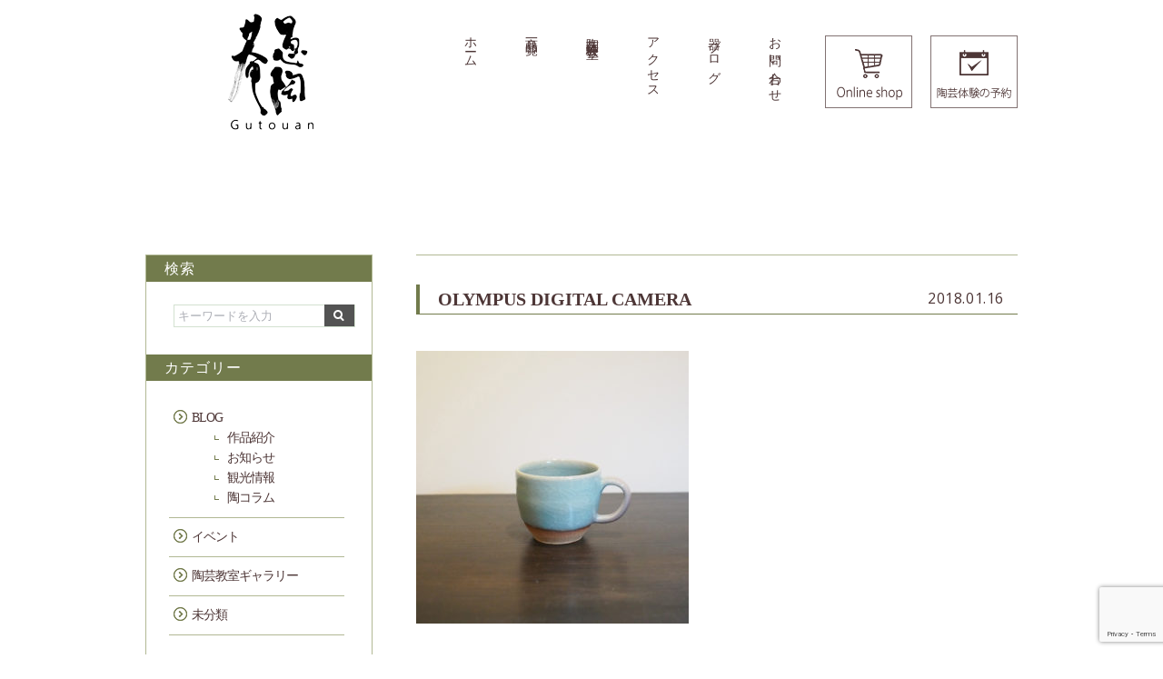

--- FILE ---
content_type: text/html; charset=UTF-8
request_url: https://gutouan.com/olympus-digital-camera-327
body_size: 10717
content:
<!DOCTYPE html>
<html lang="ja">
<head>

<meta charset="UTF-8" />
<meta name="viewport" content="width=device-width,initial-scale=1">
<link rel="pingback" href="https://gutouan.com/xmlrpc.php" />
<link rel="shortcut icon" href="https://gutouan.com/wp-content/themes/jetb_press_12sp/img/favicon.png" />

<!--▼-追加CSS-▼-->
<link rel="stylesheet" href="https://fonts.googleapis.com/earlyaccess/notosansjapanese.css">

	<style>img:is([sizes="auto" i], [sizes^="auto," i]) { contain-intrinsic-size: 3000px 1500px }</style>
	
		<!-- All in One SEO 4.7.5.1 - aioseo.com -->
		<title>OLYMPUS DIGITAL CAMERA | 愚陶庵</title>
		<meta name="description" content="OLYMPUS DIGITAL CAMERA" />
		<meta name="robots" content="max-image-preview:large" />
		<meta name="google-site-verification" content="e-mKYmelcWb7zCGn7-UQXwbMbTC6RdrAj0qwlQSXSiI" />
		<link rel="canonical" href="https://gutouan.com/olympus-digital-camera-327" />
		<meta name="generator" content="All in One SEO (AIOSEO) 4.7.5.1" />
		<meta property="og:locale" content="ja_JP" />
		<meta property="og:site_name" content="愚陶庵 | 手作りの陶芸作品" />
		<meta property="og:type" content="article" />
		<meta property="og:title" content="OLYMPUS DIGITAL CAMERA | 愚陶庵" />
		<meta property="og:description" content="OLYMPUS DIGITAL CAMERA" />
		<meta property="og:url" content="https://gutouan.com/olympus-digital-camera-327" />
		<meta property="article:published_time" content="2018-01-16T08:25:28+00:00" />
		<meta property="article:modified_time" content="2018-01-16T08:25:28+00:00" />
		<meta name="twitter:card" content="summary" />
		<meta name="twitter:title" content="OLYMPUS DIGITAL CAMERA | 愚陶庵" />
		<meta name="twitter:description" content="OLYMPUS DIGITAL CAMERA" />
		<meta name="google" content="nositelinkssearchbox" />
		<script type="application/ld+json" class="aioseo-schema">
			{"@context":"https:\/\/schema.org","@graph":[{"@type":"BreadcrumbList","@id":"https:\/\/gutouan.com\/olympus-digital-camera-327#breadcrumblist","itemListElement":[{"@type":"ListItem","@id":"https:\/\/gutouan.com\/#listItem","position":1,"name":"\u5bb6","item":"https:\/\/gutouan.com\/","nextItem":"https:\/\/gutouan.com\/olympus-digital-camera-327#listItem"},{"@type":"ListItem","@id":"https:\/\/gutouan.com\/olympus-digital-camera-327#listItem","position":2,"name":"OLYMPUS DIGITAL CAMERA","previousItem":"https:\/\/gutouan.com\/#listItem"}]},{"@type":"ItemPage","@id":"https:\/\/gutouan.com\/olympus-digital-camera-327#itempage","url":"https:\/\/gutouan.com\/olympus-digital-camera-327","name":"OLYMPUS DIGITAL CAMERA | \u611a\u9676\u5eb5","description":"OLYMPUS DIGITAL CAMERA","inLanguage":"ja","isPartOf":{"@id":"https:\/\/gutouan.com\/#website"},"breadcrumb":{"@id":"https:\/\/gutouan.com\/olympus-digital-camera-327#breadcrumblist"},"author":{"@id":"https:\/\/gutouan.com\/author\/gutouan50#author"},"creator":{"@id":"https:\/\/gutouan.com\/author\/gutouan50#author"},"datePublished":"2018-01-16T17:25:28+09:00","dateModified":"2018-01-16T17:25:28+09:00"},{"@type":"Organization","@id":"https:\/\/gutouan.com\/#organization","name":"\u611a\u9676\u5eb5","description":"\u624b\u4f5c\u308a\u306e\u9676\u82b8\u4f5c\u54c1","url":"https:\/\/gutouan.com\/"},{"@type":"Person","@id":"https:\/\/gutouan.com\/author\/gutouan50#author","url":"https:\/\/gutouan.com\/author\/gutouan50","name":"\u611a\u9676\u5eb5","image":{"@type":"ImageObject","@id":"https:\/\/gutouan.com\/olympus-digital-camera-327#authorImage","url":"https:\/\/secure.gravatar.com\/avatar\/cfaad6f5903fc5cf0ccebdd640303499?s=96&d=mm&r=g","width":96,"height":96,"caption":"\u611a\u9676\u5eb5"}},{"@type":"WebSite","@id":"https:\/\/gutouan.com\/#website","url":"https:\/\/gutouan.com\/","name":"\u611a\u9676\u5eb5","description":"\u624b\u4f5c\u308a\u306e\u9676\u82b8\u4f5c\u54c1","inLanguage":"ja","publisher":{"@id":"https:\/\/gutouan.com\/#organization"}}]}
		</script>
		<!-- All in One SEO -->

<link rel='dns-prefetch' href='//fonts.googleapis.com' />
<link rel="alternate" type="application/rss+xml" title="愚陶庵 &raquo; フィード" href="https://gutouan.com/feed" />
<link rel="alternate" type="application/rss+xml" title="愚陶庵 &raquo; コメントフィード" href="https://gutouan.com/comments/feed" />
<link rel="alternate" type="application/rss+xml" title="愚陶庵 &raquo; OLYMPUS DIGITAL CAMERA のコメントのフィード" href="https://gutouan.com/feed/?attachment_id=890" />
<script type="text/javascript">
/* <![CDATA[ */
window._wpemojiSettings = {"baseUrl":"https:\/\/s.w.org\/images\/core\/emoji\/15.0.3\/72x72\/","ext":".png","svgUrl":"https:\/\/s.w.org\/images\/core\/emoji\/15.0.3\/svg\/","svgExt":".svg","source":{"concatemoji":"https:\/\/gutouan.com\/wp-includes\/js\/wp-emoji-release.min.js?ver=6.7.4"}};
/*! This file is auto-generated */
!function(i,n){var o,s,e;function c(e){try{var t={supportTests:e,timestamp:(new Date).valueOf()};sessionStorage.setItem(o,JSON.stringify(t))}catch(e){}}function p(e,t,n){e.clearRect(0,0,e.canvas.width,e.canvas.height),e.fillText(t,0,0);var t=new Uint32Array(e.getImageData(0,0,e.canvas.width,e.canvas.height).data),r=(e.clearRect(0,0,e.canvas.width,e.canvas.height),e.fillText(n,0,0),new Uint32Array(e.getImageData(0,0,e.canvas.width,e.canvas.height).data));return t.every(function(e,t){return e===r[t]})}function u(e,t,n){switch(t){case"flag":return n(e,"\ud83c\udff3\ufe0f\u200d\u26a7\ufe0f","\ud83c\udff3\ufe0f\u200b\u26a7\ufe0f")?!1:!n(e,"\ud83c\uddfa\ud83c\uddf3","\ud83c\uddfa\u200b\ud83c\uddf3")&&!n(e,"\ud83c\udff4\udb40\udc67\udb40\udc62\udb40\udc65\udb40\udc6e\udb40\udc67\udb40\udc7f","\ud83c\udff4\u200b\udb40\udc67\u200b\udb40\udc62\u200b\udb40\udc65\u200b\udb40\udc6e\u200b\udb40\udc67\u200b\udb40\udc7f");case"emoji":return!n(e,"\ud83d\udc26\u200d\u2b1b","\ud83d\udc26\u200b\u2b1b")}return!1}function f(e,t,n){var r="undefined"!=typeof WorkerGlobalScope&&self instanceof WorkerGlobalScope?new OffscreenCanvas(300,150):i.createElement("canvas"),a=r.getContext("2d",{willReadFrequently:!0}),o=(a.textBaseline="top",a.font="600 32px Arial",{});return e.forEach(function(e){o[e]=t(a,e,n)}),o}function t(e){var t=i.createElement("script");t.src=e,t.defer=!0,i.head.appendChild(t)}"undefined"!=typeof Promise&&(o="wpEmojiSettingsSupports",s=["flag","emoji"],n.supports={everything:!0,everythingExceptFlag:!0},e=new Promise(function(e){i.addEventListener("DOMContentLoaded",e,{once:!0})}),new Promise(function(t){var n=function(){try{var e=JSON.parse(sessionStorage.getItem(o));if("object"==typeof e&&"number"==typeof e.timestamp&&(new Date).valueOf()<e.timestamp+604800&&"object"==typeof e.supportTests)return e.supportTests}catch(e){}return null}();if(!n){if("undefined"!=typeof Worker&&"undefined"!=typeof OffscreenCanvas&&"undefined"!=typeof URL&&URL.createObjectURL&&"undefined"!=typeof Blob)try{var e="postMessage("+f.toString()+"("+[JSON.stringify(s),u.toString(),p.toString()].join(",")+"));",r=new Blob([e],{type:"text/javascript"}),a=new Worker(URL.createObjectURL(r),{name:"wpTestEmojiSupports"});return void(a.onmessage=function(e){c(n=e.data),a.terminate(),t(n)})}catch(e){}c(n=f(s,u,p))}t(n)}).then(function(e){for(var t in e)n.supports[t]=e[t],n.supports.everything=n.supports.everything&&n.supports[t],"flag"!==t&&(n.supports.everythingExceptFlag=n.supports.everythingExceptFlag&&n.supports[t]);n.supports.everythingExceptFlag=n.supports.everythingExceptFlag&&!n.supports.flag,n.DOMReady=!1,n.readyCallback=function(){n.DOMReady=!0}}).then(function(){return e}).then(function(){var e;n.supports.everything||(n.readyCallback(),(e=n.source||{}).concatemoji?t(e.concatemoji):e.wpemoji&&e.twemoji&&(t(e.twemoji),t(e.wpemoji)))}))}((window,document),window._wpemojiSettings);
/* ]]> */
</script>
<link rel='stylesheet' id='colorbox-theme1-css' href='https://gutouan.com/wp-content/plugins/jquery-colorbox/themes/theme1/colorbox.css?ver=4.6.2' type='text/css' media='screen' />
<style id='wp-emoji-styles-inline-css' type='text/css'>

	img.wp-smiley, img.emoji {
		display: inline !important;
		border: none !important;
		box-shadow: none !important;
		height: 1em !important;
		width: 1em !important;
		margin: 0 0.07em !important;
		vertical-align: -0.1em !important;
		background: none !important;
		padding: 0 !important;
	}
</style>
<link rel='stylesheet' id='wp-block-library-css' href='https://gutouan.com/wp-includes/css/dist/block-library/style.min.css?ver=6.7.4' type='text/css' media='all' />
<style id='classic-theme-styles-inline-css' type='text/css'>
/*! This file is auto-generated */
.wp-block-button__link{color:#fff;background-color:#32373c;border-radius:9999px;box-shadow:none;text-decoration:none;padding:calc(.667em + 2px) calc(1.333em + 2px);font-size:1.125em}.wp-block-file__button{background:#32373c;color:#fff;text-decoration:none}
</style>
<style id='global-styles-inline-css' type='text/css'>
:root{--wp--preset--aspect-ratio--square: 1;--wp--preset--aspect-ratio--4-3: 4/3;--wp--preset--aspect-ratio--3-4: 3/4;--wp--preset--aspect-ratio--3-2: 3/2;--wp--preset--aspect-ratio--2-3: 2/3;--wp--preset--aspect-ratio--16-9: 16/9;--wp--preset--aspect-ratio--9-16: 9/16;--wp--preset--color--black: #000000;--wp--preset--color--cyan-bluish-gray: #abb8c3;--wp--preset--color--white: #ffffff;--wp--preset--color--pale-pink: #f78da7;--wp--preset--color--vivid-red: #cf2e2e;--wp--preset--color--luminous-vivid-orange: #ff6900;--wp--preset--color--luminous-vivid-amber: #fcb900;--wp--preset--color--light-green-cyan: #7bdcb5;--wp--preset--color--vivid-green-cyan: #00d084;--wp--preset--color--pale-cyan-blue: #8ed1fc;--wp--preset--color--vivid-cyan-blue: #0693e3;--wp--preset--color--vivid-purple: #9b51e0;--wp--preset--gradient--vivid-cyan-blue-to-vivid-purple: linear-gradient(135deg,rgba(6,147,227,1) 0%,rgb(155,81,224) 100%);--wp--preset--gradient--light-green-cyan-to-vivid-green-cyan: linear-gradient(135deg,rgb(122,220,180) 0%,rgb(0,208,130) 100%);--wp--preset--gradient--luminous-vivid-amber-to-luminous-vivid-orange: linear-gradient(135deg,rgba(252,185,0,1) 0%,rgba(255,105,0,1) 100%);--wp--preset--gradient--luminous-vivid-orange-to-vivid-red: linear-gradient(135deg,rgba(255,105,0,1) 0%,rgb(207,46,46) 100%);--wp--preset--gradient--very-light-gray-to-cyan-bluish-gray: linear-gradient(135deg,rgb(238,238,238) 0%,rgb(169,184,195) 100%);--wp--preset--gradient--cool-to-warm-spectrum: linear-gradient(135deg,rgb(74,234,220) 0%,rgb(151,120,209) 20%,rgb(207,42,186) 40%,rgb(238,44,130) 60%,rgb(251,105,98) 80%,rgb(254,248,76) 100%);--wp--preset--gradient--blush-light-purple: linear-gradient(135deg,rgb(255,206,236) 0%,rgb(152,150,240) 100%);--wp--preset--gradient--blush-bordeaux: linear-gradient(135deg,rgb(254,205,165) 0%,rgb(254,45,45) 50%,rgb(107,0,62) 100%);--wp--preset--gradient--luminous-dusk: linear-gradient(135deg,rgb(255,203,112) 0%,rgb(199,81,192) 50%,rgb(65,88,208) 100%);--wp--preset--gradient--pale-ocean: linear-gradient(135deg,rgb(255,245,203) 0%,rgb(182,227,212) 50%,rgb(51,167,181) 100%);--wp--preset--gradient--electric-grass: linear-gradient(135deg,rgb(202,248,128) 0%,rgb(113,206,126) 100%);--wp--preset--gradient--midnight: linear-gradient(135deg,rgb(2,3,129) 0%,rgb(40,116,252) 100%);--wp--preset--font-size--small: 13px;--wp--preset--font-size--medium: 20px;--wp--preset--font-size--large: 36px;--wp--preset--font-size--x-large: 42px;--wp--preset--spacing--20: 0.44rem;--wp--preset--spacing--30: 0.67rem;--wp--preset--spacing--40: 1rem;--wp--preset--spacing--50: 1.5rem;--wp--preset--spacing--60: 2.25rem;--wp--preset--spacing--70: 3.38rem;--wp--preset--spacing--80: 5.06rem;--wp--preset--shadow--natural: 6px 6px 9px rgba(0, 0, 0, 0.2);--wp--preset--shadow--deep: 12px 12px 50px rgba(0, 0, 0, 0.4);--wp--preset--shadow--sharp: 6px 6px 0px rgba(0, 0, 0, 0.2);--wp--preset--shadow--outlined: 6px 6px 0px -3px rgba(255, 255, 255, 1), 6px 6px rgba(0, 0, 0, 1);--wp--preset--shadow--crisp: 6px 6px 0px rgba(0, 0, 0, 1);}:where(.is-layout-flex){gap: 0.5em;}:where(.is-layout-grid){gap: 0.5em;}body .is-layout-flex{display: flex;}.is-layout-flex{flex-wrap: wrap;align-items: center;}.is-layout-flex > :is(*, div){margin: 0;}body .is-layout-grid{display: grid;}.is-layout-grid > :is(*, div){margin: 0;}:where(.wp-block-columns.is-layout-flex){gap: 2em;}:where(.wp-block-columns.is-layout-grid){gap: 2em;}:where(.wp-block-post-template.is-layout-flex){gap: 1.25em;}:where(.wp-block-post-template.is-layout-grid){gap: 1.25em;}.has-black-color{color: var(--wp--preset--color--black) !important;}.has-cyan-bluish-gray-color{color: var(--wp--preset--color--cyan-bluish-gray) !important;}.has-white-color{color: var(--wp--preset--color--white) !important;}.has-pale-pink-color{color: var(--wp--preset--color--pale-pink) !important;}.has-vivid-red-color{color: var(--wp--preset--color--vivid-red) !important;}.has-luminous-vivid-orange-color{color: var(--wp--preset--color--luminous-vivid-orange) !important;}.has-luminous-vivid-amber-color{color: var(--wp--preset--color--luminous-vivid-amber) !important;}.has-light-green-cyan-color{color: var(--wp--preset--color--light-green-cyan) !important;}.has-vivid-green-cyan-color{color: var(--wp--preset--color--vivid-green-cyan) !important;}.has-pale-cyan-blue-color{color: var(--wp--preset--color--pale-cyan-blue) !important;}.has-vivid-cyan-blue-color{color: var(--wp--preset--color--vivid-cyan-blue) !important;}.has-vivid-purple-color{color: var(--wp--preset--color--vivid-purple) !important;}.has-black-background-color{background-color: var(--wp--preset--color--black) !important;}.has-cyan-bluish-gray-background-color{background-color: var(--wp--preset--color--cyan-bluish-gray) !important;}.has-white-background-color{background-color: var(--wp--preset--color--white) !important;}.has-pale-pink-background-color{background-color: var(--wp--preset--color--pale-pink) !important;}.has-vivid-red-background-color{background-color: var(--wp--preset--color--vivid-red) !important;}.has-luminous-vivid-orange-background-color{background-color: var(--wp--preset--color--luminous-vivid-orange) !important;}.has-luminous-vivid-amber-background-color{background-color: var(--wp--preset--color--luminous-vivid-amber) !important;}.has-light-green-cyan-background-color{background-color: var(--wp--preset--color--light-green-cyan) !important;}.has-vivid-green-cyan-background-color{background-color: var(--wp--preset--color--vivid-green-cyan) !important;}.has-pale-cyan-blue-background-color{background-color: var(--wp--preset--color--pale-cyan-blue) !important;}.has-vivid-cyan-blue-background-color{background-color: var(--wp--preset--color--vivid-cyan-blue) !important;}.has-vivid-purple-background-color{background-color: var(--wp--preset--color--vivid-purple) !important;}.has-black-border-color{border-color: var(--wp--preset--color--black) !important;}.has-cyan-bluish-gray-border-color{border-color: var(--wp--preset--color--cyan-bluish-gray) !important;}.has-white-border-color{border-color: var(--wp--preset--color--white) !important;}.has-pale-pink-border-color{border-color: var(--wp--preset--color--pale-pink) !important;}.has-vivid-red-border-color{border-color: var(--wp--preset--color--vivid-red) !important;}.has-luminous-vivid-orange-border-color{border-color: var(--wp--preset--color--luminous-vivid-orange) !important;}.has-luminous-vivid-amber-border-color{border-color: var(--wp--preset--color--luminous-vivid-amber) !important;}.has-light-green-cyan-border-color{border-color: var(--wp--preset--color--light-green-cyan) !important;}.has-vivid-green-cyan-border-color{border-color: var(--wp--preset--color--vivid-green-cyan) !important;}.has-pale-cyan-blue-border-color{border-color: var(--wp--preset--color--pale-cyan-blue) !important;}.has-vivid-cyan-blue-border-color{border-color: var(--wp--preset--color--vivid-cyan-blue) !important;}.has-vivid-purple-border-color{border-color: var(--wp--preset--color--vivid-purple) !important;}.has-vivid-cyan-blue-to-vivid-purple-gradient-background{background: var(--wp--preset--gradient--vivid-cyan-blue-to-vivid-purple) !important;}.has-light-green-cyan-to-vivid-green-cyan-gradient-background{background: var(--wp--preset--gradient--light-green-cyan-to-vivid-green-cyan) !important;}.has-luminous-vivid-amber-to-luminous-vivid-orange-gradient-background{background: var(--wp--preset--gradient--luminous-vivid-amber-to-luminous-vivid-orange) !important;}.has-luminous-vivid-orange-to-vivid-red-gradient-background{background: var(--wp--preset--gradient--luminous-vivid-orange-to-vivid-red) !important;}.has-very-light-gray-to-cyan-bluish-gray-gradient-background{background: var(--wp--preset--gradient--very-light-gray-to-cyan-bluish-gray) !important;}.has-cool-to-warm-spectrum-gradient-background{background: var(--wp--preset--gradient--cool-to-warm-spectrum) !important;}.has-blush-light-purple-gradient-background{background: var(--wp--preset--gradient--blush-light-purple) !important;}.has-blush-bordeaux-gradient-background{background: var(--wp--preset--gradient--blush-bordeaux) !important;}.has-luminous-dusk-gradient-background{background: var(--wp--preset--gradient--luminous-dusk) !important;}.has-pale-ocean-gradient-background{background: var(--wp--preset--gradient--pale-ocean) !important;}.has-electric-grass-gradient-background{background: var(--wp--preset--gradient--electric-grass) !important;}.has-midnight-gradient-background{background: var(--wp--preset--gradient--midnight) !important;}.has-small-font-size{font-size: var(--wp--preset--font-size--small) !important;}.has-medium-font-size{font-size: var(--wp--preset--font-size--medium) !important;}.has-large-font-size{font-size: var(--wp--preset--font-size--large) !important;}.has-x-large-font-size{font-size: var(--wp--preset--font-size--x-large) !important;}
:where(.wp-block-post-template.is-layout-flex){gap: 1.25em;}:where(.wp-block-post-template.is-layout-grid){gap: 1.25em;}
:where(.wp-block-columns.is-layout-flex){gap: 2em;}:where(.wp-block-columns.is-layout-grid){gap: 2em;}
:root :where(.wp-block-pullquote){font-size: 1.5em;line-height: 1.6;}
</style>
<link rel='stylesheet' id='contact-form-7-css' href='https://gutouan.com/wp-content/plugins/contact-form-7/includes/css/styles.css?ver=6.0' type='text/css' media='all' />
<link rel='stylesheet' id='style-sheet-css' href='https://gutouan.com/wp-content/themes/jetb_press_12sp/style.css?ver=6.7.4' type='text/css' media='all' />
<link rel='stylesheet' id='JetB_press-fonts-css' href='https://fonts.googleapis.com/css?family=Open+Sans:400italic,700italic,400,700&#038;subset=latin,latin-ext' type='text/css' media='all' />
<link rel='stylesheet' id='wp-pagenavi-css' href='https://gutouan.com/wp-content/plugins/wp-pagenavi/pagenavi-css.css?ver=2.70' type='text/css' media='all' />
<link rel='stylesheet' id='mts_simple_booking_front_css-css' href='https://gutouan.com/wp-content/plugins/mts-simple-booking-c/css/mtssb-front.css?ver=6.7.4' type='text/css' media='all' />
<script type="text/javascript" src="https://gutouan.com/wp-includes/js/jquery/jquery.min.js?ver=3.7.1" id="jquery-core-js"></script>
<script type="text/javascript" src="https://gutouan.com/wp-includes/js/jquery/jquery-migrate.min.js?ver=3.4.1" id="jquery-migrate-js"></script>
<link rel="https://api.w.org/" href="https://gutouan.com/wp-json/" /><link rel="alternate" title="JSON" type="application/json" href="https://gutouan.com/wp-json/wp/v2/media/890" /><link rel="EditURI" type="application/rsd+xml" title="RSD" href="https://gutouan.com/xmlrpc.php?rsd" />
<meta name="generator" content="WordPress 6.7.4" />
<link rel='shortlink' href='https://gutouan.com/?p=890' />
<link rel="alternate" title="oEmbed (JSON)" type="application/json+oembed" href="https://gutouan.com/wp-json/oembed/1.0/embed?url=https%3A%2F%2Fgutouan.com%2Folympus-digital-camera-327" />
<link rel="alternate" title="oEmbed (XML)" type="text/xml+oembed" href="https://gutouan.com/wp-json/oembed/1.0/embed?url=https%3A%2F%2Fgutouan.com%2Folympus-digital-camera-327&#038;format=xml" />

<link rel="stylesheet" href="https://gutouan.com/wp-content/plugins/count-per-day/counter.css" type="text/css" />

<!-- BEGIN: WP Social Bookmarking Light HEAD --><script>
    (function (d, s, id) {
        var js, fjs = d.getElementsByTagName(s)[0];
        if (d.getElementById(id)) return;
        js = d.createElement(s);
        js.id = id;
        js.src = "//connect.facebook.net/ja_JP/sdk.js#xfbml=1&version=v2.7";
        fjs.parentNode.insertBefore(js, fjs);
    }(document, 'script', 'facebook-jssdk'));
</script>
<style type="text/css">.wp_social_bookmarking_light{
    border: 0 !important;
    padding: 10px 0 20px 0 !important;
    margin: 0 !important;
}
.wp_social_bookmarking_light div{
    float: left !important;
    border: 0 !important;
    padding: 0 !important;
    margin: 0 5px 0px 0 !important;
    min-height: 30px !important;
    line-height: 18px !important;
    text-indent: 0 !important;
}
.wp_social_bookmarking_light img{
    border: 0 !important;
    padding: 0;
    margin: 0;
    vertical-align: top !important;
}
.wp_social_bookmarking_light_clear{
    clear: both !important;
}
#fb-root{
    display: none;
}
.wsbl_facebook_like iframe{
    max-width: none !important;
}
.wsbl_pinterest a{
    border: 0px !important;
}
</style>
<!-- END: WP Social Bookmarking Light HEAD -->

<link rel="stylesheet" href="https://gutouan.com/wp-content/themes/jetb_press_12sp/jet_media.css" type="text/css" />
</head>

	<!-- Google tag (gtag.js) -->
<script async src="https://www.googletagmanager.com/gtag/js?id=G-9NTBSER6VB"></script>
<script>
  window.dataLayer = window.dataLayer || [];
  function gtag(){dataLayer.push(arguments);}
  gtag('js', new Date());

  gtag('config', 'G-9NTBSER6VB');
	gtag('config', 'UA-99912522-27');
</script>
<body id="topage" class="attachment attachment-template-default single single-attachment postid-890 attachmentid-890 attachment-jpeg">
<div class="allwrapper">
	<header id="upper" class="l-cf">
  <div class="header-top">
    <section class="l-allcont_inner l-table">
      <h1 class="logo">
      <a href="https://gutouan.com/" title="愚陶庵">
        <img src="https://gutouan.com/wp-content/themes/jetb_press_12sp/img/img_logo-header.png" alt="愚陶庵 手作りの陶芸作品">
      </a>
      </h1>
      <div class="l-table header-menu">
      	<div class="menu-trigger sp" href="#">
		<div class="trigger_wrap">
			<span></span>
			<span></span>
			<span></span>
		</div>
		<p>menu</p>
		</div>
        
        <nav class="g_nav cf">
  <!--グローバルナビエリア-->
  <ul class="g_nav_menu olympus-digital-camera-327_on">
    <li class="nav6"><a href="https://gutouan.com/contact">お問い合わせ</a></li>
    <li class="nav5"><a href="https://gutouan.com/category/blog">器ブログ</a></li>
    <li class="nav4"><a href="https://gutouan.com/access">アクセス</a></li>
    <li class="nav3"><a href="https://gutouan.com/school">陶芸体験教室</a></li>
    <li class="nav2"><a href="https://gutouan.com/items">商品一覧</a></li>
    <li class="nav1"><a href="https://gutouan.com/">ホーム</a></li>
  </ul>
  
  <ul class="sp">
          <li>
            <a href="http://gutouan.base.ec/" target="_blank">
          <img src="https://gutouan.com/wp-content/themes/jetb_press_12sp/img/btn_online-shop_header.png" alt="Online shop">
        </a>
          </li>
          <li>
            <a href="https://gutouan.com/booking-page">
				  <img src="https://gutouan.com/wp-content/themes/jetb_press_12sp/img/btn_reservation_header.png" alt="陶芸体験の予約">
				</a>
          </li>
    </ul>
</nav>
<!--end g_nav-->        <ul class="l-table">
          <li>
            <a href="http://gutouan.base.ec/" target="_blank">
          <img src="https://gutouan.com/wp-content/themes/jetb_press_12sp/img/btn_online-shop_header.png" alt="Online shop">
        </a>
          </li>
          <li>
            <a href="https://gutouan.com/booking-page">
				  <img src="https://gutouan.com/wp-content/themes/jetb_press_12sp/img/btn_reservation_header.png" alt="陶芸体験の予約">
				</a>
          </li>
        </ul>
      </div>
    </section>
  </div>
    <!--END main-visual-->
</header>
<!--END upper-->

<!--single-->
<div id="blog_area">
<!--▼▼▼▼コンテンツエリア▼▼▼▼-->
<div class="inner cf">
	<main id="blog_cont">
		<article class="blog_box">
									
			<header class="blog_entry">
				<h1>OLYMPUS DIGITAL CAMERA</h1>
				<time class="day_entry">2018.01.16</time>
				<!--div class="cat_entry"><a href=""></a> <a href=""></a></div>-->
			</header><!--end blog_entry-->
			<div class="blog_text">
				<p class="attachment"><a href='https://gutouan.com/wp-content/uploads/2018/01/P1090390.jpg'><img fetchpriority="high" decoding="async" width="300" height="300" src="https://gutouan.com/wp-content/uploads/2018/01/P1090390-300x300.jpg" class="attachment-medium size-medium colorbox-890 " alt="" srcset="https://gutouan.com/wp-content/uploads/2018/01/P1090390-300x300.jpg 300w, https://gutouan.com/wp-content/uploads/2018/01/P1090390-150x150.jpg 150w, https://gutouan.com/wp-content/uploads/2018/01/P1090390-768x768.jpg 768w, https://gutouan.com/wp-content/uploads/2018/01/P1090390-1024x1024.jpg 1024w, https://gutouan.com/wp-content/uploads/2018/01/P1090390.jpg 1200w" sizes="(max-width: 300px) 100vw, 300px" /></a></p>
			</div><!--end blog_text-->

			
			<div class='wp_social_bookmarking_light'>        <div class="wsbl_facebook_like"><div id="fb-root"></div><fb:like href="https://gutouan.com/olympus-digital-camera-327" layout="button_count" action="like" width="100" share="false" show_faces="false" ></fb:like></div>        <div class="wsbl_twitter"><a href="https://twitter.com/share" class="twitter-share-button" data-url="https://gutouan.com/olympus-digital-camera-327" data-text="OLYMPUS DIGITAL CAMERA" data-lang="ja">Tweet</a></div></div>
<br class='wp_social_bookmarking_light_clear' />
		</article><!--end blog_box-->
	</main><!--end blog_cont-->

	<aside id="side_bar">
	<div id="secondary">
		<aside id="search-2" class="widget widget_search"><h3 class="widget-title">検索</h3><form action="https://gutouan.com/" method="get" id="searchform2">
	<input id="keywords2" type="text" name="s" id="site_search" placeholder="キーワードを入力" />
	<input id="searchBtn2" type="image" src="https://gutouan.com/wp-content/themes/jetb_press_12sp/img/btn2.gif" alt="検索" name="searchBtn2" value="Search" />
</form></aside><aside id="categories-2" class="widget widget_categories"><h3 class="widget-title">カテゴリー</h3>
			<ul>
					<li class="cat-item cat-item-25"><a href="https://gutouan.com/category/blog">BLOG</a>
<ul class='children'>
	<li class="cat-item cat-item-33"><a href="https://gutouan.com/category/blog/product">作品紹介</a>
</li>
	<li class="cat-item cat-item-26"><a href="https://gutouan.com/category/blog/news">お知らせ</a>
</li>
	<li class="cat-item cat-item-27"><a href="https://gutouan.com/category/blog/sightseeing">観光情報</a>
</li>
	<li class="cat-item cat-item-28"><a href="https://gutouan.com/category/blog/celamic_column">陶コラム</a>
</li>
</ul>
</li>
	<li class="cat-item cat-item-24"><a href="https://gutouan.com/category/event">イベント</a>
</li>
	<li class="cat-item cat-item-30"><a href="https://gutouan.com/category/school_gallery">陶芸教室ギャラリー</a>
</li>
	<li class="cat-item cat-item-1"><a href="https://gutouan.com/category/%e6%9c%aa%e5%88%86%e9%a1%9e">未分類</a>
</li>
			</ul>

			</aside>		<aside id="custom_post_widget-2" class="widget widget_custom_post_widget"><p><a href="https://gutouan.com/contact/"><img class="alignnone wp-image-218 size-full" src="https://gutouan.com/wp-content/uploads/2017/09/bnr_side_contact.jpg" alt="" width="250" height="98" /></a></p></aside><aside id="custom_post_widget-3" class="widget widget_custom_post_widget"><p><a href="http://gutouan.base.ec/.com/" target="_blank" rel="noopener noreferrer"><img class="alignnone wp-image-217 size-full" src="https://gutouan.com/wp-content/uploads/2017/09/bnr_side_online-shop.jpg" alt="" width="250" height="98" /></a></p></aside><aside id="custom_post_widget-4" class="widget widget_custom_post_widget"><p><a href="https://gutouan.com/category/blog/sightseeing" target="_blank" rel="noopener"></a><a href="https://gutouan.com/category/blog/sightseeing" rel="noopener"><img class="alignnone wp-image-216 size-full" src="https://gutouan.com/wp-content/uploads/2017/09/bnr_side_sightseeing.jpg" alt="" width="250" height="98" /></a></p></aside>	</div><!-- #secondary -->
</aside><!--end side_bar-->
</div><!--end inner-->
<!--▲▲▲▲コンテンツエリアここまで▲▲▲▲-->
</div><!--end blog_area-->
<footer id="under">
  <a id="scroll-to-top" href="#" title="Scroll to Top">Top</a>
  <div class="l-table footer-menu l-allcont_inner">
    <nav class="g_nav cf">
  <!--グローバルナビエリア-->
  <ul class="g_nav_menu olympus-digital-camera-327_on">
    <li class="nav6"><a href="https://gutouan.com/contact">お問い合わせ</a></li>
    <li class="nav5"><a href="https://gutouan.com/category/blog">器ブログ</a></li>
    <li class="nav4"><a href="https://gutouan.com/access">アクセス</a></li>
    <li class="nav3"><a href="https://gutouan.com/school">陶芸体験教室</a></li>
    <li class="nav2"><a href="https://gutouan.com/items">商品一覧</a></li>
    <li class="nav1"><a href="https://gutouan.com/">ホーム</a></li>
  </ul>
  
  <ul class="sp">
          <li>
            <a href="http://gutouan.base.ec/" target="_blank">
          <img src="https://gutouan.com/wp-content/themes/jetb_press_12sp/img/btn_online-shop_header.png" alt="Online shop">
        </a>
          </li>
          <li>
            <a href="https://gutouan.com/booking-page">
				  <img src="https://gutouan.com/wp-content/themes/jetb_press_12sp/img/btn_reservation_header.png" alt="陶芸体験の予約">
				</a>
          </li>
    </ul>
</nav>
<!--end g_nav-->    <ul class="l-table">
      <li>
        <a href="http://gutouan.base.ec/" target="_blank">
          <img src="https://gutouan.com/wp-content/themes/jetb_press_12sp/img/img_online-shop.png" alt="Online shop">
        </a>
      </li>
      <li>
        <a href="https://direct.satsukisan.jp/direct/base/136507/" target="_blank">
          <img src="https://gutouan.com/wp-content/themes/jetb_press_12sp/img/img_reserve-invi.png" alt="陶芸体験の予約">
        </a>
      </li>
    </ul>
  </div>
  <!--▼▼▼▼フッターエリアここから▼▼▼▼-->
  <div class="footer-cont l-of_hid">
    <div class="address-info l-fl">
      <h2 class="l-fl">
        <a href="https://gutouan.com/" title="愚陶庵">
  		    <img src="https://gutouan.com/wp-content/themes/jetb_press_12sp/img/img_logo-footer.jpg" alt="愚陶庵 手作りの陶芸作品">
      	</a>
      </h2>
      <h3 class="l-fr">
        <img src="https://gutouan.com/wp-content/themes/jetb_press_12sp/img/img_title-footer.png" alt="陶芸工房 愚陶庵">
      </h3>
      <ul class="l-horizontal">
        <li><a href="https://twitter.com/gutouan" target="_blank"><img src="https://gutouan.com/wp-content/themes/jetb_press_12sp/img/ic_twitter.png" alt="twitter"></a></li>
        <li><a href="https://www.facebook.com/gutouan.tougei" target="_blank"><img src="https://gutouan.com/wp-content/themes/jetb_press_12sp/img/ic_facebook.png" alt="facebook"></a></li>
        <li><a href="https://www.instagram.com/gutouan.go_yamazaki" target="_blank"><img src="https://gutouan.com/wp-content/themes/jetb_press_12sp/img/ic_instagram.png" alt="Instagram"></a></li>
      </ul>
      <address>
        &#12306;190-0182
        <br>東京都&nbsp;西多摩郡日の出町&nbsp;平井1161-2
      </address>
      <p class="mt10">
        Tel&#65306;050-5274-3705
        <br>営業時間&#65306;10:00&#65374;17:00<span>/</span>定休日&#65306;不定休
      </p>
    </div>
    <div class="categories l-fl">
      <ul class="item-cate">
        	<li class="cat-item cat-item-3"><a href="https://gutouan.com/products_cat/ordinal_tableware">日常の食器</a>
<ul class='children'>
	<li class="cat-item cat-item-6"><a href="https://gutouan.com/products_cat/mug">マグカップ</a>
</li>
</ul>
</li>
      </ul>
    </div>
  </div>
  <div id="funder">
    <ul class="l-horizontal">
      <li><a href="https://gutouan.com/privacy">プライバシーポリシー</a></li>
      <li><a href="https://gutouan.com/law">特定商取引法に基づく表記</a></li>
      <li>Copyright&nbsp;&copy;&nbsp;2026&nbsp;愚陶庵&nbsp;all&nbsp;right&nbsp;reserved.</li>
    </ul>
  </div>
  <!--▲▲▲▲フッターエリアここまで▲▲▲▲-->
</footer>
<!--end footer-->

<script type="text/javascript" src="https://gutouan.com/wp-content/themes/jetb_press_12sp/js/jquery-3.2.1.min.js"></script>
<script type="text/javascript" src="https://gutouan.com/wp-content/themes/jetb_press_12sp/js/ofi.min.js"></script>
<script type="text/javascript" src="https://gutouan.com/wp-content/themes/jetb_press_12sp/js/menu.js"></script>
<script type="text/javascript" src="https://gutouan.com/wp-content/themes/jetb_press_12sp/js/jquery.film_roll.min.js"></script>
<script type="text/javascript" src="https://gutouan.com/wp-content/themes/jetb_press_12sp/js/film_roll.js"></script>
<script type="text/javascript" src="https://gutouan.com/wp-content/themes/jetb_press_12sp/js/loopslider2.js"></script>

<script type="text/javascript" src="https://gutouan.com/wp-content/themes/jetb_press_12sp/js/slick.js"></script>
<script type="text/javascript">
jQuery(function($){
	$('.variable-width').slick({
		infinite: true,
		speed: 300,
		slidesToShow: 1,
        slidesToScroll: 1
	});
});
</script>
<script type="text/javascript">
jQuery(function($){
    $('.multiple-items').slick({
		slidesToShow: 4,
        slidesToScroll: 1,
      infinite: true,
	  variableWidth: true,
		responsive: [{
			breakpoint: 642,settings: { //481px～600pxでは2画像表示
				slidesToShow: 1,
				slidesToScroll: 1,
				centerMode: true,
				centerPadding: '0',
				variableWidth: true
			}
		},
		{
			breakpoint: 480,settings: {//480px以下では1画像表示
				arrows: true,
				slidesToShow: 4,
				slidesToScroll: 1,
				centerMode: true,
				centerPadding: '0',
				variableWidth: true
			}
		}]
	  
    });
});
</script>

<script type="text/javascript">
jQuery(function($){
$(window).load(function(){
    objectFitImages('.imgwrap img');
  });
});
</script>

<script type="text/javascript" src="https://gutouan.com/wp-content/themes/jetb_press_12sp/js/custom.js"></script>

<!-- BEGIN: WP Social Bookmarking Light FOOTER -->    <script>!function(d,s,id){var js,fjs=d.getElementsByTagName(s)[0],p=/^http:/.test(d.location)?'http':'https';if(!d.getElementById(id)){js=d.createElement(s);js.id=id;js.src=p+'://platform.twitter.com/widgets.js';fjs.parentNode.insertBefore(js,fjs);}}(document, 'script', 'twitter-wjs');</script><!-- END: WP Social Bookmarking Light FOOTER -->
<script type="text/javascript" id="colorbox-js-extra">
/* <![CDATA[ */
var jQueryColorboxSettingsArray = {"jQueryColorboxVersion":"4.6.2","colorboxInline":"false","colorboxIframe":"false","colorboxGroupId":"","colorboxTitle":"","colorboxWidth":"false","colorboxHeight":"false","colorboxMaxWidth":"false","colorboxMaxHeight":"false","colorboxSlideshow":"false","colorboxSlideshowAuto":"false","colorboxScalePhotos":"true","colorboxPreloading":"false","colorboxOverlayClose":"true","colorboxLoop":"true","colorboxEscKey":"true","colorboxArrowKey":"true","colorboxScrolling":"true","colorboxOpacity":"0.85","colorboxTransition":"elastic","colorboxSpeed":"350","colorboxSlideshowSpeed":"2500","colorboxClose":"close","colorboxNext":"next","colorboxPrevious":"previous","colorboxSlideshowStart":"start slideshow","colorboxSlideshowStop":"stop slideshow","colorboxCurrent":"{current} of {total} images","colorboxXhrError":"This content failed to load.","colorboxImgError":"This image failed to load.","colorboxImageMaxWidth":"95%","colorboxImageMaxHeight":"95%","colorboxImageHeight":"false","colorboxImageWidth":"false","colorboxLinkHeight":"false","colorboxLinkWidth":"false","colorboxInitialHeight":"100","colorboxInitialWidth":"300","autoColorboxJavaScript":"true","autoHideFlash":"","autoColorbox":"true","autoColorboxGalleries":"","addZoomOverlay":"","useGoogleJQuery":"","colorboxAddClassToLinks":""};
/* ]]> */
</script>
<script type="text/javascript" src="https://gutouan.com/wp-content/plugins/jquery-colorbox/js/jquery.colorbox-min.js?ver=1.4.33" id="colorbox-js"></script>
<script type="text/javascript" src="https://gutouan.com/wp-content/plugins/jquery-colorbox/js/jquery-colorbox-wrapper-min.js?ver=4.6.2" id="colorbox-wrapper-js"></script>
<script type="text/javascript" src="https://gutouan.com/wp-includes/js/dist/hooks.min.js?ver=4d63a3d491d11ffd8ac6" id="wp-hooks-js"></script>
<script type="text/javascript" src="https://gutouan.com/wp-includes/js/dist/i18n.min.js?ver=5e580eb46a90c2b997e6" id="wp-i18n-js"></script>
<script type="text/javascript" id="wp-i18n-js-after">
/* <![CDATA[ */
wp.i18n.setLocaleData( { 'text direction\u0004ltr': [ 'ltr' ] } );
/* ]]> */
</script>
<script type="text/javascript" src="https://gutouan.com/wp-content/plugins/contact-form-7/includes/swv/js/index.js?ver=6.0" id="swv-js"></script>
<script type="text/javascript" id="contact-form-7-js-translations">
/* <![CDATA[ */
( function( domain, translations ) {
	var localeData = translations.locale_data[ domain ] || translations.locale_data.messages;
	localeData[""].domain = domain;
	wp.i18n.setLocaleData( localeData, domain );
} )( "contact-form-7", {"translation-revision-date":"2024-11-05 02:21:01+0000","generator":"GlotPress\/4.0.1","domain":"messages","locale_data":{"messages":{"":{"domain":"messages","plural-forms":"nplurals=1; plural=0;","lang":"ja_JP"},"This contact form is placed in the wrong place.":["\u3053\u306e\u30b3\u30f3\u30bf\u30af\u30c8\u30d5\u30a9\u30fc\u30e0\u306f\u9593\u9055\u3063\u305f\u4f4d\u7f6e\u306b\u7f6e\u304b\u308c\u3066\u3044\u307e\u3059\u3002"],"Error:":["\u30a8\u30e9\u30fc:"]}},"comment":{"reference":"includes\/js\/index.js"}} );
/* ]]> */
</script>
<script type="text/javascript" id="contact-form-7-js-before">
/* <![CDATA[ */
var wpcf7 = {
    "api": {
        "root": "https:\/\/gutouan.com\/wp-json\/",
        "namespace": "contact-form-7\/v1"
    }
};
/* ]]> */
</script>
<script type="text/javascript" src="https://gutouan.com/wp-content/plugins/contact-form-7/includes/js/index.js?ver=6.0" id="contact-form-7-js"></script>
<script type="text/javascript" src="https://gutouan.com/wp-includes/js/comment-reply.min.js?ver=6.7.4" id="comment-reply-js" async="async" data-wp-strategy="async"></script>
<script type="text/javascript" src="https://www.google.com/recaptcha/api.js?render=6Lf_HXklAAAAALkuGV5tlWFN_ssBRyDY8I2PFaIm&amp;ver=3.0" id="google-recaptcha-js"></script>
<script type="text/javascript" src="https://gutouan.com/wp-includes/js/dist/vendor/wp-polyfill.min.js?ver=3.15.0" id="wp-polyfill-js"></script>
<script type="text/javascript" id="wpcf7-recaptcha-js-before">
/* <![CDATA[ */
var wpcf7_recaptcha = {
    "sitekey": "6Lf_HXklAAAAALkuGV5tlWFN_ssBRyDY8I2PFaIm",
    "actions": {
        "homepage": "homepage",
        "contactform": "contactform"
    }
};
/* ]]> */
</script>
<script type="text/javascript" src="https://gutouan.com/wp-content/plugins/contact-form-7/modules/recaptcha/index.js?ver=6.0" id="wpcf7-recaptcha-js"></script>
</div>
</body>
</html>

--- FILE ---
content_type: text/html; charset=utf-8
request_url: https://www.google.com/recaptcha/api2/anchor?ar=1&k=6Lf_HXklAAAAALkuGV5tlWFN_ssBRyDY8I2PFaIm&co=aHR0cHM6Ly9ndXRvdWFuLmNvbTo0NDM.&hl=en&v=PoyoqOPhxBO7pBk68S4YbpHZ&size=invisible&anchor-ms=20000&execute-ms=30000&cb=hspc5d5hut4o
body_size: 48435
content:
<!DOCTYPE HTML><html dir="ltr" lang="en"><head><meta http-equiv="Content-Type" content="text/html; charset=UTF-8">
<meta http-equiv="X-UA-Compatible" content="IE=edge">
<title>reCAPTCHA</title>
<style type="text/css">
/* cyrillic-ext */
@font-face {
  font-family: 'Roboto';
  font-style: normal;
  font-weight: 400;
  font-stretch: 100%;
  src: url(//fonts.gstatic.com/s/roboto/v48/KFO7CnqEu92Fr1ME7kSn66aGLdTylUAMa3GUBHMdazTgWw.woff2) format('woff2');
  unicode-range: U+0460-052F, U+1C80-1C8A, U+20B4, U+2DE0-2DFF, U+A640-A69F, U+FE2E-FE2F;
}
/* cyrillic */
@font-face {
  font-family: 'Roboto';
  font-style: normal;
  font-weight: 400;
  font-stretch: 100%;
  src: url(//fonts.gstatic.com/s/roboto/v48/KFO7CnqEu92Fr1ME7kSn66aGLdTylUAMa3iUBHMdazTgWw.woff2) format('woff2');
  unicode-range: U+0301, U+0400-045F, U+0490-0491, U+04B0-04B1, U+2116;
}
/* greek-ext */
@font-face {
  font-family: 'Roboto';
  font-style: normal;
  font-weight: 400;
  font-stretch: 100%;
  src: url(//fonts.gstatic.com/s/roboto/v48/KFO7CnqEu92Fr1ME7kSn66aGLdTylUAMa3CUBHMdazTgWw.woff2) format('woff2');
  unicode-range: U+1F00-1FFF;
}
/* greek */
@font-face {
  font-family: 'Roboto';
  font-style: normal;
  font-weight: 400;
  font-stretch: 100%;
  src: url(//fonts.gstatic.com/s/roboto/v48/KFO7CnqEu92Fr1ME7kSn66aGLdTylUAMa3-UBHMdazTgWw.woff2) format('woff2');
  unicode-range: U+0370-0377, U+037A-037F, U+0384-038A, U+038C, U+038E-03A1, U+03A3-03FF;
}
/* math */
@font-face {
  font-family: 'Roboto';
  font-style: normal;
  font-weight: 400;
  font-stretch: 100%;
  src: url(//fonts.gstatic.com/s/roboto/v48/KFO7CnqEu92Fr1ME7kSn66aGLdTylUAMawCUBHMdazTgWw.woff2) format('woff2');
  unicode-range: U+0302-0303, U+0305, U+0307-0308, U+0310, U+0312, U+0315, U+031A, U+0326-0327, U+032C, U+032F-0330, U+0332-0333, U+0338, U+033A, U+0346, U+034D, U+0391-03A1, U+03A3-03A9, U+03B1-03C9, U+03D1, U+03D5-03D6, U+03F0-03F1, U+03F4-03F5, U+2016-2017, U+2034-2038, U+203C, U+2040, U+2043, U+2047, U+2050, U+2057, U+205F, U+2070-2071, U+2074-208E, U+2090-209C, U+20D0-20DC, U+20E1, U+20E5-20EF, U+2100-2112, U+2114-2115, U+2117-2121, U+2123-214F, U+2190, U+2192, U+2194-21AE, U+21B0-21E5, U+21F1-21F2, U+21F4-2211, U+2213-2214, U+2216-22FF, U+2308-230B, U+2310, U+2319, U+231C-2321, U+2336-237A, U+237C, U+2395, U+239B-23B7, U+23D0, U+23DC-23E1, U+2474-2475, U+25AF, U+25B3, U+25B7, U+25BD, U+25C1, U+25CA, U+25CC, U+25FB, U+266D-266F, U+27C0-27FF, U+2900-2AFF, U+2B0E-2B11, U+2B30-2B4C, U+2BFE, U+3030, U+FF5B, U+FF5D, U+1D400-1D7FF, U+1EE00-1EEFF;
}
/* symbols */
@font-face {
  font-family: 'Roboto';
  font-style: normal;
  font-weight: 400;
  font-stretch: 100%;
  src: url(//fonts.gstatic.com/s/roboto/v48/KFO7CnqEu92Fr1ME7kSn66aGLdTylUAMaxKUBHMdazTgWw.woff2) format('woff2');
  unicode-range: U+0001-000C, U+000E-001F, U+007F-009F, U+20DD-20E0, U+20E2-20E4, U+2150-218F, U+2190, U+2192, U+2194-2199, U+21AF, U+21E6-21F0, U+21F3, U+2218-2219, U+2299, U+22C4-22C6, U+2300-243F, U+2440-244A, U+2460-24FF, U+25A0-27BF, U+2800-28FF, U+2921-2922, U+2981, U+29BF, U+29EB, U+2B00-2BFF, U+4DC0-4DFF, U+FFF9-FFFB, U+10140-1018E, U+10190-1019C, U+101A0, U+101D0-101FD, U+102E0-102FB, U+10E60-10E7E, U+1D2C0-1D2D3, U+1D2E0-1D37F, U+1F000-1F0FF, U+1F100-1F1AD, U+1F1E6-1F1FF, U+1F30D-1F30F, U+1F315, U+1F31C, U+1F31E, U+1F320-1F32C, U+1F336, U+1F378, U+1F37D, U+1F382, U+1F393-1F39F, U+1F3A7-1F3A8, U+1F3AC-1F3AF, U+1F3C2, U+1F3C4-1F3C6, U+1F3CA-1F3CE, U+1F3D4-1F3E0, U+1F3ED, U+1F3F1-1F3F3, U+1F3F5-1F3F7, U+1F408, U+1F415, U+1F41F, U+1F426, U+1F43F, U+1F441-1F442, U+1F444, U+1F446-1F449, U+1F44C-1F44E, U+1F453, U+1F46A, U+1F47D, U+1F4A3, U+1F4B0, U+1F4B3, U+1F4B9, U+1F4BB, U+1F4BF, U+1F4C8-1F4CB, U+1F4D6, U+1F4DA, U+1F4DF, U+1F4E3-1F4E6, U+1F4EA-1F4ED, U+1F4F7, U+1F4F9-1F4FB, U+1F4FD-1F4FE, U+1F503, U+1F507-1F50B, U+1F50D, U+1F512-1F513, U+1F53E-1F54A, U+1F54F-1F5FA, U+1F610, U+1F650-1F67F, U+1F687, U+1F68D, U+1F691, U+1F694, U+1F698, U+1F6AD, U+1F6B2, U+1F6B9-1F6BA, U+1F6BC, U+1F6C6-1F6CF, U+1F6D3-1F6D7, U+1F6E0-1F6EA, U+1F6F0-1F6F3, U+1F6F7-1F6FC, U+1F700-1F7FF, U+1F800-1F80B, U+1F810-1F847, U+1F850-1F859, U+1F860-1F887, U+1F890-1F8AD, U+1F8B0-1F8BB, U+1F8C0-1F8C1, U+1F900-1F90B, U+1F93B, U+1F946, U+1F984, U+1F996, U+1F9E9, U+1FA00-1FA6F, U+1FA70-1FA7C, U+1FA80-1FA89, U+1FA8F-1FAC6, U+1FACE-1FADC, U+1FADF-1FAE9, U+1FAF0-1FAF8, U+1FB00-1FBFF;
}
/* vietnamese */
@font-face {
  font-family: 'Roboto';
  font-style: normal;
  font-weight: 400;
  font-stretch: 100%;
  src: url(//fonts.gstatic.com/s/roboto/v48/KFO7CnqEu92Fr1ME7kSn66aGLdTylUAMa3OUBHMdazTgWw.woff2) format('woff2');
  unicode-range: U+0102-0103, U+0110-0111, U+0128-0129, U+0168-0169, U+01A0-01A1, U+01AF-01B0, U+0300-0301, U+0303-0304, U+0308-0309, U+0323, U+0329, U+1EA0-1EF9, U+20AB;
}
/* latin-ext */
@font-face {
  font-family: 'Roboto';
  font-style: normal;
  font-weight: 400;
  font-stretch: 100%;
  src: url(//fonts.gstatic.com/s/roboto/v48/KFO7CnqEu92Fr1ME7kSn66aGLdTylUAMa3KUBHMdazTgWw.woff2) format('woff2');
  unicode-range: U+0100-02BA, U+02BD-02C5, U+02C7-02CC, U+02CE-02D7, U+02DD-02FF, U+0304, U+0308, U+0329, U+1D00-1DBF, U+1E00-1E9F, U+1EF2-1EFF, U+2020, U+20A0-20AB, U+20AD-20C0, U+2113, U+2C60-2C7F, U+A720-A7FF;
}
/* latin */
@font-face {
  font-family: 'Roboto';
  font-style: normal;
  font-weight: 400;
  font-stretch: 100%;
  src: url(//fonts.gstatic.com/s/roboto/v48/KFO7CnqEu92Fr1ME7kSn66aGLdTylUAMa3yUBHMdazQ.woff2) format('woff2');
  unicode-range: U+0000-00FF, U+0131, U+0152-0153, U+02BB-02BC, U+02C6, U+02DA, U+02DC, U+0304, U+0308, U+0329, U+2000-206F, U+20AC, U+2122, U+2191, U+2193, U+2212, U+2215, U+FEFF, U+FFFD;
}
/* cyrillic-ext */
@font-face {
  font-family: 'Roboto';
  font-style: normal;
  font-weight: 500;
  font-stretch: 100%;
  src: url(//fonts.gstatic.com/s/roboto/v48/KFO7CnqEu92Fr1ME7kSn66aGLdTylUAMa3GUBHMdazTgWw.woff2) format('woff2');
  unicode-range: U+0460-052F, U+1C80-1C8A, U+20B4, U+2DE0-2DFF, U+A640-A69F, U+FE2E-FE2F;
}
/* cyrillic */
@font-face {
  font-family: 'Roboto';
  font-style: normal;
  font-weight: 500;
  font-stretch: 100%;
  src: url(//fonts.gstatic.com/s/roboto/v48/KFO7CnqEu92Fr1ME7kSn66aGLdTylUAMa3iUBHMdazTgWw.woff2) format('woff2');
  unicode-range: U+0301, U+0400-045F, U+0490-0491, U+04B0-04B1, U+2116;
}
/* greek-ext */
@font-face {
  font-family: 'Roboto';
  font-style: normal;
  font-weight: 500;
  font-stretch: 100%;
  src: url(//fonts.gstatic.com/s/roboto/v48/KFO7CnqEu92Fr1ME7kSn66aGLdTylUAMa3CUBHMdazTgWw.woff2) format('woff2');
  unicode-range: U+1F00-1FFF;
}
/* greek */
@font-face {
  font-family: 'Roboto';
  font-style: normal;
  font-weight: 500;
  font-stretch: 100%;
  src: url(//fonts.gstatic.com/s/roboto/v48/KFO7CnqEu92Fr1ME7kSn66aGLdTylUAMa3-UBHMdazTgWw.woff2) format('woff2');
  unicode-range: U+0370-0377, U+037A-037F, U+0384-038A, U+038C, U+038E-03A1, U+03A3-03FF;
}
/* math */
@font-face {
  font-family: 'Roboto';
  font-style: normal;
  font-weight: 500;
  font-stretch: 100%;
  src: url(//fonts.gstatic.com/s/roboto/v48/KFO7CnqEu92Fr1ME7kSn66aGLdTylUAMawCUBHMdazTgWw.woff2) format('woff2');
  unicode-range: U+0302-0303, U+0305, U+0307-0308, U+0310, U+0312, U+0315, U+031A, U+0326-0327, U+032C, U+032F-0330, U+0332-0333, U+0338, U+033A, U+0346, U+034D, U+0391-03A1, U+03A3-03A9, U+03B1-03C9, U+03D1, U+03D5-03D6, U+03F0-03F1, U+03F4-03F5, U+2016-2017, U+2034-2038, U+203C, U+2040, U+2043, U+2047, U+2050, U+2057, U+205F, U+2070-2071, U+2074-208E, U+2090-209C, U+20D0-20DC, U+20E1, U+20E5-20EF, U+2100-2112, U+2114-2115, U+2117-2121, U+2123-214F, U+2190, U+2192, U+2194-21AE, U+21B0-21E5, U+21F1-21F2, U+21F4-2211, U+2213-2214, U+2216-22FF, U+2308-230B, U+2310, U+2319, U+231C-2321, U+2336-237A, U+237C, U+2395, U+239B-23B7, U+23D0, U+23DC-23E1, U+2474-2475, U+25AF, U+25B3, U+25B7, U+25BD, U+25C1, U+25CA, U+25CC, U+25FB, U+266D-266F, U+27C0-27FF, U+2900-2AFF, U+2B0E-2B11, U+2B30-2B4C, U+2BFE, U+3030, U+FF5B, U+FF5D, U+1D400-1D7FF, U+1EE00-1EEFF;
}
/* symbols */
@font-face {
  font-family: 'Roboto';
  font-style: normal;
  font-weight: 500;
  font-stretch: 100%;
  src: url(//fonts.gstatic.com/s/roboto/v48/KFO7CnqEu92Fr1ME7kSn66aGLdTylUAMaxKUBHMdazTgWw.woff2) format('woff2');
  unicode-range: U+0001-000C, U+000E-001F, U+007F-009F, U+20DD-20E0, U+20E2-20E4, U+2150-218F, U+2190, U+2192, U+2194-2199, U+21AF, U+21E6-21F0, U+21F3, U+2218-2219, U+2299, U+22C4-22C6, U+2300-243F, U+2440-244A, U+2460-24FF, U+25A0-27BF, U+2800-28FF, U+2921-2922, U+2981, U+29BF, U+29EB, U+2B00-2BFF, U+4DC0-4DFF, U+FFF9-FFFB, U+10140-1018E, U+10190-1019C, U+101A0, U+101D0-101FD, U+102E0-102FB, U+10E60-10E7E, U+1D2C0-1D2D3, U+1D2E0-1D37F, U+1F000-1F0FF, U+1F100-1F1AD, U+1F1E6-1F1FF, U+1F30D-1F30F, U+1F315, U+1F31C, U+1F31E, U+1F320-1F32C, U+1F336, U+1F378, U+1F37D, U+1F382, U+1F393-1F39F, U+1F3A7-1F3A8, U+1F3AC-1F3AF, U+1F3C2, U+1F3C4-1F3C6, U+1F3CA-1F3CE, U+1F3D4-1F3E0, U+1F3ED, U+1F3F1-1F3F3, U+1F3F5-1F3F7, U+1F408, U+1F415, U+1F41F, U+1F426, U+1F43F, U+1F441-1F442, U+1F444, U+1F446-1F449, U+1F44C-1F44E, U+1F453, U+1F46A, U+1F47D, U+1F4A3, U+1F4B0, U+1F4B3, U+1F4B9, U+1F4BB, U+1F4BF, U+1F4C8-1F4CB, U+1F4D6, U+1F4DA, U+1F4DF, U+1F4E3-1F4E6, U+1F4EA-1F4ED, U+1F4F7, U+1F4F9-1F4FB, U+1F4FD-1F4FE, U+1F503, U+1F507-1F50B, U+1F50D, U+1F512-1F513, U+1F53E-1F54A, U+1F54F-1F5FA, U+1F610, U+1F650-1F67F, U+1F687, U+1F68D, U+1F691, U+1F694, U+1F698, U+1F6AD, U+1F6B2, U+1F6B9-1F6BA, U+1F6BC, U+1F6C6-1F6CF, U+1F6D3-1F6D7, U+1F6E0-1F6EA, U+1F6F0-1F6F3, U+1F6F7-1F6FC, U+1F700-1F7FF, U+1F800-1F80B, U+1F810-1F847, U+1F850-1F859, U+1F860-1F887, U+1F890-1F8AD, U+1F8B0-1F8BB, U+1F8C0-1F8C1, U+1F900-1F90B, U+1F93B, U+1F946, U+1F984, U+1F996, U+1F9E9, U+1FA00-1FA6F, U+1FA70-1FA7C, U+1FA80-1FA89, U+1FA8F-1FAC6, U+1FACE-1FADC, U+1FADF-1FAE9, U+1FAF0-1FAF8, U+1FB00-1FBFF;
}
/* vietnamese */
@font-face {
  font-family: 'Roboto';
  font-style: normal;
  font-weight: 500;
  font-stretch: 100%;
  src: url(//fonts.gstatic.com/s/roboto/v48/KFO7CnqEu92Fr1ME7kSn66aGLdTylUAMa3OUBHMdazTgWw.woff2) format('woff2');
  unicode-range: U+0102-0103, U+0110-0111, U+0128-0129, U+0168-0169, U+01A0-01A1, U+01AF-01B0, U+0300-0301, U+0303-0304, U+0308-0309, U+0323, U+0329, U+1EA0-1EF9, U+20AB;
}
/* latin-ext */
@font-face {
  font-family: 'Roboto';
  font-style: normal;
  font-weight: 500;
  font-stretch: 100%;
  src: url(//fonts.gstatic.com/s/roboto/v48/KFO7CnqEu92Fr1ME7kSn66aGLdTylUAMa3KUBHMdazTgWw.woff2) format('woff2');
  unicode-range: U+0100-02BA, U+02BD-02C5, U+02C7-02CC, U+02CE-02D7, U+02DD-02FF, U+0304, U+0308, U+0329, U+1D00-1DBF, U+1E00-1E9F, U+1EF2-1EFF, U+2020, U+20A0-20AB, U+20AD-20C0, U+2113, U+2C60-2C7F, U+A720-A7FF;
}
/* latin */
@font-face {
  font-family: 'Roboto';
  font-style: normal;
  font-weight: 500;
  font-stretch: 100%;
  src: url(//fonts.gstatic.com/s/roboto/v48/KFO7CnqEu92Fr1ME7kSn66aGLdTylUAMa3yUBHMdazQ.woff2) format('woff2');
  unicode-range: U+0000-00FF, U+0131, U+0152-0153, U+02BB-02BC, U+02C6, U+02DA, U+02DC, U+0304, U+0308, U+0329, U+2000-206F, U+20AC, U+2122, U+2191, U+2193, U+2212, U+2215, U+FEFF, U+FFFD;
}
/* cyrillic-ext */
@font-face {
  font-family: 'Roboto';
  font-style: normal;
  font-weight: 900;
  font-stretch: 100%;
  src: url(//fonts.gstatic.com/s/roboto/v48/KFO7CnqEu92Fr1ME7kSn66aGLdTylUAMa3GUBHMdazTgWw.woff2) format('woff2');
  unicode-range: U+0460-052F, U+1C80-1C8A, U+20B4, U+2DE0-2DFF, U+A640-A69F, U+FE2E-FE2F;
}
/* cyrillic */
@font-face {
  font-family: 'Roboto';
  font-style: normal;
  font-weight: 900;
  font-stretch: 100%;
  src: url(//fonts.gstatic.com/s/roboto/v48/KFO7CnqEu92Fr1ME7kSn66aGLdTylUAMa3iUBHMdazTgWw.woff2) format('woff2');
  unicode-range: U+0301, U+0400-045F, U+0490-0491, U+04B0-04B1, U+2116;
}
/* greek-ext */
@font-face {
  font-family: 'Roboto';
  font-style: normal;
  font-weight: 900;
  font-stretch: 100%;
  src: url(//fonts.gstatic.com/s/roboto/v48/KFO7CnqEu92Fr1ME7kSn66aGLdTylUAMa3CUBHMdazTgWw.woff2) format('woff2');
  unicode-range: U+1F00-1FFF;
}
/* greek */
@font-face {
  font-family: 'Roboto';
  font-style: normal;
  font-weight: 900;
  font-stretch: 100%;
  src: url(//fonts.gstatic.com/s/roboto/v48/KFO7CnqEu92Fr1ME7kSn66aGLdTylUAMa3-UBHMdazTgWw.woff2) format('woff2');
  unicode-range: U+0370-0377, U+037A-037F, U+0384-038A, U+038C, U+038E-03A1, U+03A3-03FF;
}
/* math */
@font-face {
  font-family: 'Roboto';
  font-style: normal;
  font-weight: 900;
  font-stretch: 100%;
  src: url(//fonts.gstatic.com/s/roboto/v48/KFO7CnqEu92Fr1ME7kSn66aGLdTylUAMawCUBHMdazTgWw.woff2) format('woff2');
  unicode-range: U+0302-0303, U+0305, U+0307-0308, U+0310, U+0312, U+0315, U+031A, U+0326-0327, U+032C, U+032F-0330, U+0332-0333, U+0338, U+033A, U+0346, U+034D, U+0391-03A1, U+03A3-03A9, U+03B1-03C9, U+03D1, U+03D5-03D6, U+03F0-03F1, U+03F4-03F5, U+2016-2017, U+2034-2038, U+203C, U+2040, U+2043, U+2047, U+2050, U+2057, U+205F, U+2070-2071, U+2074-208E, U+2090-209C, U+20D0-20DC, U+20E1, U+20E5-20EF, U+2100-2112, U+2114-2115, U+2117-2121, U+2123-214F, U+2190, U+2192, U+2194-21AE, U+21B0-21E5, U+21F1-21F2, U+21F4-2211, U+2213-2214, U+2216-22FF, U+2308-230B, U+2310, U+2319, U+231C-2321, U+2336-237A, U+237C, U+2395, U+239B-23B7, U+23D0, U+23DC-23E1, U+2474-2475, U+25AF, U+25B3, U+25B7, U+25BD, U+25C1, U+25CA, U+25CC, U+25FB, U+266D-266F, U+27C0-27FF, U+2900-2AFF, U+2B0E-2B11, U+2B30-2B4C, U+2BFE, U+3030, U+FF5B, U+FF5D, U+1D400-1D7FF, U+1EE00-1EEFF;
}
/* symbols */
@font-face {
  font-family: 'Roboto';
  font-style: normal;
  font-weight: 900;
  font-stretch: 100%;
  src: url(//fonts.gstatic.com/s/roboto/v48/KFO7CnqEu92Fr1ME7kSn66aGLdTylUAMaxKUBHMdazTgWw.woff2) format('woff2');
  unicode-range: U+0001-000C, U+000E-001F, U+007F-009F, U+20DD-20E0, U+20E2-20E4, U+2150-218F, U+2190, U+2192, U+2194-2199, U+21AF, U+21E6-21F0, U+21F3, U+2218-2219, U+2299, U+22C4-22C6, U+2300-243F, U+2440-244A, U+2460-24FF, U+25A0-27BF, U+2800-28FF, U+2921-2922, U+2981, U+29BF, U+29EB, U+2B00-2BFF, U+4DC0-4DFF, U+FFF9-FFFB, U+10140-1018E, U+10190-1019C, U+101A0, U+101D0-101FD, U+102E0-102FB, U+10E60-10E7E, U+1D2C0-1D2D3, U+1D2E0-1D37F, U+1F000-1F0FF, U+1F100-1F1AD, U+1F1E6-1F1FF, U+1F30D-1F30F, U+1F315, U+1F31C, U+1F31E, U+1F320-1F32C, U+1F336, U+1F378, U+1F37D, U+1F382, U+1F393-1F39F, U+1F3A7-1F3A8, U+1F3AC-1F3AF, U+1F3C2, U+1F3C4-1F3C6, U+1F3CA-1F3CE, U+1F3D4-1F3E0, U+1F3ED, U+1F3F1-1F3F3, U+1F3F5-1F3F7, U+1F408, U+1F415, U+1F41F, U+1F426, U+1F43F, U+1F441-1F442, U+1F444, U+1F446-1F449, U+1F44C-1F44E, U+1F453, U+1F46A, U+1F47D, U+1F4A3, U+1F4B0, U+1F4B3, U+1F4B9, U+1F4BB, U+1F4BF, U+1F4C8-1F4CB, U+1F4D6, U+1F4DA, U+1F4DF, U+1F4E3-1F4E6, U+1F4EA-1F4ED, U+1F4F7, U+1F4F9-1F4FB, U+1F4FD-1F4FE, U+1F503, U+1F507-1F50B, U+1F50D, U+1F512-1F513, U+1F53E-1F54A, U+1F54F-1F5FA, U+1F610, U+1F650-1F67F, U+1F687, U+1F68D, U+1F691, U+1F694, U+1F698, U+1F6AD, U+1F6B2, U+1F6B9-1F6BA, U+1F6BC, U+1F6C6-1F6CF, U+1F6D3-1F6D7, U+1F6E0-1F6EA, U+1F6F0-1F6F3, U+1F6F7-1F6FC, U+1F700-1F7FF, U+1F800-1F80B, U+1F810-1F847, U+1F850-1F859, U+1F860-1F887, U+1F890-1F8AD, U+1F8B0-1F8BB, U+1F8C0-1F8C1, U+1F900-1F90B, U+1F93B, U+1F946, U+1F984, U+1F996, U+1F9E9, U+1FA00-1FA6F, U+1FA70-1FA7C, U+1FA80-1FA89, U+1FA8F-1FAC6, U+1FACE-1FADC, U+1FADF-1FAE9, U+1FAF0-1FAF8, U+1FB00-1FBFF;
}
/* vietnamese */
@font-face {
  font-family: 'Roboto';
  font-style: normal;
  font-weight: 900;
  font-stretch: 100%;
  src: url(//fonts.gstatic.com/s/roboto/v48/KFO7CnqEu92Fr1ME7kSn66aGLdTylUAMa3OUBHMdazTgWw.woff2) format('woff2');
  unicode-range: U+0102-0103, U+0110-0111, U+0128-0129, U+0168-0169, U+01A0-01A1, U+01AF-01B0, U+0300-0301, U+0303-0304, U+0308-0309, U+0323, U+0329, U+1EA0-1EF9, U+20AB;
}
/* latin-ext */
@font-face {
  font-family: 'Roboto';
  font-style: normal;
  font-weight: 900;
  font-stretch: 100%;
  src: url(//fonts.gstatic.com/s/roboto/v48/KFO7CnqEu92Fr1ME7kSn66aGLdTylUAMa3KUBHMdazTgWw.woff2) format('woff2');
  unicode-range: U+0100-02BA, U+02BD-02C5, U+02C7-02CC, U+02CE-02D7, U+02DD-02FF, U+0304, U+0308, U+0329, U+1D00-1DBF, U+1E00-1E9F, U+1EF2-1EFF, U+2020, U+20A0-20AB, U+20AD-20C0, U+2113, U+2C60-2C7F, U+A720-A7FF;
}
/* latin */
@font-face {
  font-family: 'Roboto';
  font-style: normal;
  font-weight: 900;
  font-stretch: 100%;
  src: url(//fonts.gstatic.com/s/roboto/v48/KFO7CnqEu92Fr1ME7kSn66aGLdTylUAMa3yUBHMdazQ.woff2) format('woff2');
  unicode-range: U+0000-00FF, U+0131, U+0152-0153, U+02BB-02BC, U+02C6, U+02DA, U+02DC, U+0304, U+0308, U+0329, U+2000-206F, U+20AC, U+2122, U+2191, U+2193, U+2212, U+2215, U+FEFF, U+FFFD;
}

</style>
<link rel="stylesheet" type="text/css" href="https://www.gstatic.com/recaptcha/releases/PoyoqOPhxBO7pBk68S4YbpHZ/styles__ltr.css">
<script nonce="FlBd9PaXlbaHPB24XejqQQ" type="text/javascript">window['__recaptcha_api'] = 'https://www.google.com/recaptcha/api2/';</script>
<script type="text/javascript" src="https://www.gstatic.com/recaptcha/releases/PoyoqOPhxBO7pBk68S4YbpHZ/recaptcha__en.js" nonce="FlBd9PaXlbaHPB24XejqQQ">
      
    </script></head>
<body><div id="rc-anchor-alert" class="rc-anchor-alert"></div>
<input type="hidden" id="recaptcha-token" value="[base64]">
<script type="text/javascript" nonce="FlBd9PaXlbaHPB24XejqQQ">
      recaptcha.anchor.Main.init("[\x22ainput\x22,[\x22bgdata\x22,\x22\x22,\[base64]/[base64]/[base64]/ZyhXLGgpOnEoW04sMjEsbF0sVywwKSxoKSxmYWxzZSxmYWxzZSl9Y2F0Y2goayl7RygzNTgsVyk/[base64]/[base64]/[base64]/[base64]/[base64]/[base64]/[base64]/bmV3IEJbT10oRFswXSk6dz09Mj9uZXcgQltPXShEWzBdLERbMV0pOnc9PTM/bmV3IEJbT10oRFswXSxEWzFdLERbMl0pOnc9PTQ/[base64]/[base64]/[base64]/[base64]/[base64]\\u003d\x22,\[base64]\\u003d\\u003d\x22,\x22JMK7f8Koa2lII8OOEml2KTLCoC7DshZ1I8OSw4DDqMO+w6Q6D3zDsHYkwqDDkRPCh1BcwprDhsKKKwDDnUPCosO8NmPDnUvCrcOhP8ORW8K+w5jDpsKAwps/w6fCt8OdeDTCqTDCjnfCjUNvw5vDhEAxdGwHNMOfecK5w7zDvMKaEsOnwqsGJMOPwr/DgMKGw67DjMKgwpfCij/CnBrCjmN/MF/DtSvClALCosOlIcKeR1IvGFvChMOYOEnDtsOuw53DgsOlDQQfwqfDhT7Dl8K8w75vw4oqBsKiAMKkYMKPLzfDkmHCvMOqNHFLw7d5wpZewoXDqncDfkcKJ8Orw6FITjHCjcKjWsKmF8Kdw7pfw6PDkT3CmknCsA/DgMKFH8KWGXpeMixKX8K1CMOwLsOHJ2Q9w4/Ctn/Dg8OGQsKFwrTCkcOzwrpESsK8wo3CgDbCtMKBwq/CmxV7wqhkw6jCrsKHw5rCim3DsSU4wrvCh8Kqw4IMwr3DoS0ewp3Cv2xJMsOVLMOnw7BEw6lmw7TCssOKEDxmw6xfw43CiX7DkF7Du1HDk2kuw5lyUsKMQW/DvzACdU8KWcKEwrnCsg5lw43DmsO7w5zDh0tHNWokw7zDonnDpUUvDD5fTsKowrwEesOKw57DhAszJsOQwrvCjsKYc8OfN8OZwphKUcO8HRgLYsOyw7XCo8KbwrFrw6QBX37CnSbDv8KAw6XDl8OhIy97YWo7OVXDjWrCpi/[base64]/DoSrChsKVW2FkwoTCgCzCj17CtDBKLMKUSMOMJ17Dt8K7wqzDusKqcAzCgWU7L8OVG8OuwqBiw7zClsOmLMKzw5PCqTPCsgzClHEBYcKaSyMOw6/ChQxEdcOmwrbCtlbDrSwywpdqwq0HGVHCpkHDnVHDrjjDv0LDgRnCgMOuwoIbw5JAw5bCsWNawq1SwpHCqnHCmMKNw47DlsOWcMOswq1fGAF+wo7CgcOGw5EIw6jCrMKfISrDvgDDnVjCmMO1S8O5w5Zlw5NgwqB9w74/w5sbw4fDqcKyfcOawoPDnMK0eMKkV8KrD8KiFcO3w4LCmWwaw5kwwoMuwr/DpmTDr3DCmxTDiE/DmB7Cig4GY0w/worCvR/[base64]/wq7DpMKmwqkpwqjDs2XCkAkswqNlwpFTw6LDpjtaesORw5fDjcK2Bkk7dsK7w4Mow7XCr0MWwoLDhMOgw6XCksKfwpHCpcKVS8KjwpwZwq4VwpVow4XClmc/w6TCmyjDiEXDhRN5RcO7wo9wwo4VK8OuwqTDgMK3aS3CvCMmWgPCscOGKcKawpPCjDfCsVM/[base64]/CscKNwqcawrI/[base64]/CssOiwqHCh8OIwpEvV8KdUAbClFLDosO1wq1MPcKJCWLCpA3DhMO5w7vDuMKodQLCo8KOPTLCpl0pVMOiwrzDi8K3w7g2P3FtYmXCuMKiw40cZMORMn/[base64]/wrhjw70aUyjDoMKpwpLCki46dS3Dq8K7YMKQw6oIwqrCr3QaCcO6YsOqZG/DmxEJDkTCuVvDscOWwos/ZcKyX8O8w6lPMcK5C8OMw4rCmH/CisOTw6oSYsOweCwwPMK3wrnCuMO6wonCjnpWw6hHwqXCg0AiCi07w6fCoDjDhHsQaTYmNhdbw5bDrxg5LTNQasKEw60mw5rCp8O/[base64]/DrFhFw5DDrXUGwq9Lw7DDugjClzsrw6rCoUBwVF5dZFDDpjUhCMOGV0DDo8OGbsOQwoBQK8K3wpfCtMOfwrfCkgnChysUFiFJIH8bw7fDuSBETSzCmnVZw7HClcO9w6hKHMOgwo/Dsm4EKMKJNg3CvHrDikASwpXCsMOwLEQDwpvClDXDocOOYMKzwoU1w6YEw6gLDMOnWcKZwonDgcKwTHNVw5rDqcOUw4sSW8K5wrjCnQXCrsOgw4gqw63DjcKWwpbCm8Ksw7vDnsK1w5Buw5zDrcK/NGg6RMKnwrjDjcO1w4QKIDA5wo5QeWnCsgXDj8OQwozCjcKuZMKlTVDDv08sw5ALw6RBwqPCoxrDssOjRxzDpUjDnsK/w6zDrzbDqxjCscOcwooZEwrCpTA5wpAYwqxxw7Ufd8OKMS4Jw53DhsKPwr7CgGbClxbCjWTCimPDpSx+QcORIllPeMKjwpnDlSMXw4bCiCPCssKBCcKrD1bCisK+w4TDo3jDrBQbwo/CjA8NEHp3wqxtHsOVOMKlw4/DmDzDnnLDrsK/DsKlNAdRVyULw6PCvMOCw4fCi3hqSSDDvgEOLMOEKhx1WiDDiEDDkQcOw7UnwoI3O8KDwrxgwpYaw7dbZ8OlCW4oOC7CsUnCtzIyWShjXBzDgMKrw7sxworDq8O4w4p9wofCtMOKbjt5w7/CigLDty9uYcO3IcKRwrjClcOTwp/[base64]/DgMO/wrvDqcKww4gHwoJ3SVHDusKuwoHDq27CuMOSb8OIw4vCmcK1W8K1UMO2XgjDvMKxRVjDssKDMMOjREvCqcOaacOiw7B7YsKCw5/Cg2xyw7MUbiwWwpLDgD7DmMO5wqrCm8OSGR4sw4nDjsOgw4rCqmvDoHJpwrlWFsODYMO5w5TCtMKqwoDCoGPClsOYUsKFIcKXwoDDnj9FdmNDVMKUfMKsHMKqwqvCoMOew5IMw4p1w6/CmytdwpDCgmvDrmPCgmLDpWMDw5PDmsKCM8K4w59rLT8JwoLCrsOYckvCgDV4w5cXw6p/KMKGaU03aMK2H0nDszJ9wp4MwqHDpsOaN8K1YcO9w6FVw5/CrMKnQ8KnVMKIY8O/[base64]/[base64]/w4BHwpwoMATDqxkgwpdqwrhrJmdQwrTCjsKqEMOddV/[base64]/DqxzCqWTDiETDpEbCujTCssKwBcKDNsKFQcKHVEXCtVJHwrbCr3EROAcxHwPCiUHCgx/CscK9YWxBw6t6wpddw7nDoMKGWGMUwq/[base64]/[base64]/CvcKdwrLCrADDucOBwoRAwrVXw5xkXMO1wo1yw6jCv0ElIATCo8KCw6Y7Ox4cw5vDujLDhMKhw50xw6HDpSjDuRJiTHjDhlfDumkIM0fDiRrCkcKYwqPCtMKnw7gWaMOZRMO9w6LCgznCjXPCqA/DjDfDvGHCk8ORwqFmwpBDw4JobAXCksOBwoHDlsKEw73Csl7DksKfwqhJNXUtwpgUwpgtDSbDkcOAw5l3wrQlEAXCtsKtR8KYNX4dwqsIL2/[base64]/w40jYMOhwrnCrMO5asOlaFzCoWAJaRRSajrCrRDCt8KUO1wwwrjDmnxUwpvDr8KEw5/[base64]/Ct8Kbw6x6w7DDg8KewobCocKFF0IWwpfDhjpNF2fCrcKZDMOkGsKJwp9VWsKUCsKUwocgM1RzPFpww4TDjkbCuHYsBcO5Tk3ClcKJKGzDv8K+O8OIw69hJG/Cogg2XCLDgEhEwqhtwpXDj2oNw4Y4C8KpeHwZM8Ouw4wrwpxTcBFiCsOfw7MqSsKRfsKOXcOcYCPCtcK8w6snw7rClMOAwrLDscOWYgjDocKbEMOPFcKHPV3Dmx7DssO5w5bCisOYw4QmworDtMObw7vCksODWnRGNcKzwo1ow6fCmXBYe2HDrWEiZsOOw6bDvsO/w4IXAsODZMO6cMKGwrrCnQZVN8Oxw4rDqlHDsMONRyATwq3DqRIoE8OxX0/CscKnwpthwoJTwrjDlR9PwrPDmsOpw73DpUViwonDhcKFBnlxwrrCv8KUD8KBwo5QXUF5w4AqwrnDm2wdwo7ChTB8RhfDnRbCqifDq8KgAMO+wrk3ZCjCly3DoQHChELDglUiwpluwptFwpvCpCfDmjXCmcOcZFLCpm/Dt8KRMcKgZQN2Lz3Dnl0XwqPChsKWw5zDjMOIwqTDoxjCqEzDhC3Dhx/DiMKfQsKHwpo0wqt8eXgrwrHCi29Kw5AsGEN9w4JyA8KuEhPDvl9PwqR0QMKUAcKXwpcaw4rDisOwQMOUIcKALWEow5/DsMKHW3keWMOawo09wqHDrQzCr3/Dh8KwwqU8VBMFTE4XwqUFw4UAw4lhw4R+Cz0SIWLCqhUdwqM+wo9Xw5rDjsOCw5PDvC/CrsKtFz3DjgDDvMKOwrxKwqI+bz7CjsKRGiJbFRxWDCbDjkdpw6fDlMKAEsOybMKXWA0Ew4M0wq/[base64]/[base64]/DjhfDhMONQU4hwrQ7woHCuUxcRMKCIgrDnysVw4zDqlcBHcOZw5XDgihFaGjChcK6bScCYwfCvERDwqlJwo9qckJlwronPcKdcMKdJiYyL0RZw6LDvsKuDUrCvzsaZQHCj0BgbcKMCMKbw45NG3xFw5NHw6/[base64]/Do8OUSDvCn2w/wrhWT8KpUxVJwrw9w483w67Dsj/DmDp+w7nCvcKDw5BMBsKYwpDDmMKDwqPDuUXCiDxZSibChMOlaBxswrhYwrF5w7PDpitGGsKPblAOZlHCgMK1wrPCtkUKwosgC344JhA5w4ReJm8/w6p4w60SZT4awrDDlsO9w5jDm8KBw5B4S8Odwo/Ct8OEAz/[base64]/DgVrDjXJ1HcOfKhBQwrvDnALDmsOuc8KUVcOcMsKHw7/CrsK4w4VhFxdxw4bDr8O3w6LDrMKrw6xyecKRV8KAw6p7woPCg3jCscKFwp3CoV/DqkojMhPCqcK/[base64]/[base64]/DtmpkeFDCsMKZAsKuwrjCgsO8wr0+wozDtsK4H0XDtsKVVCbCn8KrWCfCgTnCo8OpIhPCoSHCnsKGw6lkYsOZXMKHcsKKBzfCocOkc8KkR8OYZcKawqLDqcKaWRRow5/CusOsMmLCrcOrIMKiEsOVwrdVwoR9ecK1w4zDpcOLVsO2GCXChUfCuMKxwroGwph5w5h0w4fChlnDsXTCsyfCgxjDucO5U8O6wpzCscOQwovDmsO6w5fDu1ACEsO+PVvDswIRw7LCsH4Tw5kyM1rCmx/[base64]/Dj8KBwq4LTADCoi7Cs8K9Z8OKSMOYKcOnw6AAD8KsdQA5RCrCtFLDncKewrQgEEXDmztqUyJJUg1CHsOgwqDDrcOwUcOwbk0yEEzCksOsccOSHcKCwrpYeMOzwq9AGMKhwoc+NAYOBX07c24cZ8O9FXnCnF7DvzUVw7FUwqnCi8OsNX0yw4NfesKwwr/CvsKLw7XCjMO/w4bDtMO1DMORw74pwoHCgkTDg8KdQ8OnWMOoTD3Cg1Buw4QSMMOswqDDv213wqYaZMKQHh/CvcOBwpFVwqPCrEYFw6jClFt6w5zDgTkNwpsTw6l7YkPCgsO7LMOJw681w6nCm8Kiw6XCmknDg8K3LMKvw6bDi8OcesOSwqvDqUvDtsOTDHPCv2EMVMOMwpnDp8KDPA8/w4ZAwq0gNnUnTsOtwqbDv8OFwpjCq0zDi8O9w6lUHhjCu8KqIMKgwrjCrDozwo7CicOswqchBMKtwq4ScsKdFR3CusOqCRrDmULCtj/DkDjCjsORwpYAwqPDiA8zGBkDw5XDhl3DlBZ4NUU7F8OCVMKKSlfDjcOdGkoNcRHDkF7CksOdw48vwqjDv8KQwpknwqYYw4rCkTLDsMKha3TCgkDDsENAw4jCisK8wr5/fcKFw7PChlMWwqDCuMKUwrVWw4HCtkNTLsORZTvDlsKpFMOsw6N8w6Z3EF/Dj8KPITHChz5UwqAcZsOFwoLDkQjCo8KswqZUw5HCtTBlwp9jw5PCoAjDnHbDqcKpw73CiQLDrsO4wr3CnsKbwrAUw67DqC4eemRzwo1ZUsKbZMK5EsOJwpN6VXPDv3PDsy/DlsKLKXLDlsK0wrnCmgYYw6bCt8O1FjPDhllJWMKWRwHDg04NHE9fccOtO0kbQVHDsWXDgGXDmsKtw5LDmcO5TsOAGmnDgcKSZwxwIcKcwpJVPh/CplxSUcK6w7XCosOKXcO6wrjCsUTDlsOiw4sSwqnDg3fDlsOzwpcfwqwDwoLCmMKoFcKPwpchwqHCiXjDljBew5fDg1rCsgbDoMO/MsKpd8KoLD1swr1/[base64]/CgGvCssOiMDzCrMO1DU8+w4hTwpQzDcKvYcO8w6oUwoHDq8OLw6Atwp5Vwq8ZEwjDvVLCm8KXPX52w7vDsmjCg8Kaw48fdMOnw7LCm0c1UsKYKXnCqMO/Y8KNw7IawqAqw4kpw6FZGsObUHwOwo80wp7Cv8OHSSpvwofCoTUrEsK3wobDlMOnw7E+d0HCvMK0T8OUFRHDmArDrhrChMKUPmnDpS7CrhDDo8KMwrzDi1g0DXAlfC0fScOoTcKYw6HCg0bDsnANw6DCt29VPl/DvSnDkcOewrDCrGkaIMOAwrEPw6BBwonDiMK9w5o+bcOQOgoawplRw4TCjcKsXCA0BTcdw4B8wpUFwprCnW/CrMKNw5JxI8KEwqzCs0/CikrDr8KLWBDDmDx/CRzDlMKbTwc/eEHDkcOfShtLFcO7wrxjB8OCw7jCqDjDlQ9cw6B5G2Vmw5EXAiXCsmPDvivCvcO7w7bChHBrDwfDsmcXw6XDgsOBPCREAR/DgT0yWcKQwrzCvkLCmyHCjsOMwrHDoW7Cm0PChsOYwrnDv8Kva8OLwqZ2J2wOQE/CpV/Cp3F4w4PDvcO8cykQKcO1wrLCknjCtChMwrLDrm5/dsKSDUvCoSLCkcKaDcOuJTfCnMK7dsKYGsKCw7nDqywVDBrCt000wrlzwqnDhsKOTMKbKMKLLcO+w4TDisODwrZdw7EXw5/DqmrCuzQ8VG5Vw68/w5jCsRNVXEQQTHFGwopobnYLUcOSwpXDk33ClltXSsORwp93w7EywovDnMKzwo8+IkjDqsKVBwvCsV0Gw5tywr7CjsO7ZcOqw5Aqwq/[base64]/IkPCi0ZwHsOGDkJXW8K0M8KzwqTCmcOyw4bDm0p3S8OTwo3DtMOqZxDClDsBwpvDn8O0H8KRLWwXw5jDpANlXAwlw50vw58iLcOaK8KqRDrDjsKsdnnDh8O1NmnDhcOmPwhySRwifcKkwpohC3N0w5dnBiPDll0VcXpeeU5MfRLCucOwwp/CqMOTL8OxOGXClzvDtsKZAsKMw53DqG0nNk16wp7Dv8KdCWDDp8KYw51RWsOFw7k9wo/Cpw7CrsOaTyh2GCoNeMKRGloPw6rCoyXCuS3CoTXDtsKYw5vCm1RKfUlDwoLDnBJ3wohVwppRNcO7RR/DjMKbWsOPwpRadMOnwrnCgcK1egbCl8KEwr10w7/CosKkXQY3EsKPworDpcKmwpk4LlFaGix2wrLCtsKwwpbDpsK2fMOHBsObwrLDvMO9bklPw6xlw6FlQlpMw7fCiBTCnRluJsO8w5xqN000wpTClcKzIUnDnEULfT1pCsKUXcKPw7TDkMKxwrcWL8OJw7fDqcOmwpJvL1x1GsKsw4c0BMK0GRTDpEbDvGA/[base64]/w611w5jCicKcw78YLQEYTMKnBQgRGX4pwq3DuDjCrBpqQAVow5zComVRw63ClCpIwr/DvHrDhMKJIcKtAm0VwqzCisKLwr7DjMOFw7nDoMOiwoLDncK9wpjDrm7DqHYow6BOwpLDg1/[base64]/[base64]/PhM2wrrDi8KHJABBdDfDmcOmwqbCkB1FDMKZwonDi8OewrbCg8KkOSjDpUbDg8KAT8Oiw4I/U20DMhPCoUAmwqjDlnR8LMOywpHCgsObQyQDwrd8wrLDvALDhGwcwo87a8OqDhNVw6DDlVjCkzNkVzbChDRFTMKzPsO/wqXDhwk8wrxtA8ODw47DjMKxL8Otw7DDlMKNw65LwrsFcMK2wr/DlMKpNSdlS8ORbsOmPcOdwp5YZXFCwrUdwo9qeyYAORPDtVw4MsKFai0IfUACw6FTPsK0w7bCn8OCdwojw4lVAsKcAsOEwpctQGfCslM0V8KVchLDj8OyHcKQwohxP8O3w4jDvj1Dw5QVw4E5asKNPADDmMOXGcK5wp/[base64]/dmsrCFXDt8KRVsOhworDunfDhV5Qd23DuzsQbXoNw4/DjxzDjB7DtmjCl8OjwonDncK6BsKjEMO4wpJmTV9xe8KVw7DCr8OpbMOtEg8mIMO5wqgbw5DDjT9iwozCq8KzwqMIwpEjw5/CtHXCnx/Dk2jCvcKfcsKGTzd4wo7DnyXDjy0tWGfCnzjDr8OEwo7DrcKZbzh5wp7DqcK/[base64]/CoytnwrLDssK9Okg5AxN+w5lewpDCuyAQTMKydBgswrLCvcOAAMO3JmLDmMOOJMKrw4TDjcKfFm5GYFVJw6vDpRROwozCjsOMwrTCgMOxEz/[base64]/Cu8OaJ8O4w7PChcOxEy92Mg9lLA7DrHHCm2PDqT8bw6lqw4BdwrF9bFsWH8OsIz9+w7sYMCXCiMKoV0nCrMOJQ8KQasOAw43CtsK8w4UKw6VmwpkPX8OmWMK6w6XDiMO1wrIqB8Kgw7pFwrrCn8OmGsOowrpXwowRUlNULxMywqnCocKcUsKhw6ksw7/Ds8KOAsOFw7XCkz7CgjrDuBQhwpApOsK3wpDDvMKBw6fDtR/[base64]/[base64]/Dhlspw5XDr8K3CAk5w57DvTzDs2pLwqJKwqLDpUoqPQDChC3CnQxoNX3Dii/DoVXCtjHDrAUUPFxFKmHChiouKk4mw5dJbcO/ellZQUPDuB1cwrwRd8Ohc8O2cU1vLcOqw4/CrUhCXcK7d8O1RcOiw6lgw6N/[base64]/DoDsNwqtIwpDDuMKnwqXCgMKGwqLDn1ZCw5vCizg6AhjCtsKSw4UWFEtRJ0nCk1zCvGRww5VfwobDliAow4HDvW7Do3/Cr8OhRx7CpDvDphUkKRPCsMKwF0RawqHCoXHDhEXCpkplw7vCi8KHwr/Dom9iwq8qEMOAB8OuwoLDm8OsXcKOccOlwrXDtsKHC8OsDcOKJcOUw5jCn8ORw6JVwovDtiEiw5B/[base64]/ClMOsUDzCjQXDrsKeExLCgzBJwrgmwpPDgMO0GxjCucKsw4h8wrzCsSzDoTTCo8O/JgEfT8K/SsKSwrHDu8OLcsOkaxBHWj0ewobCtG7Cj8OHworCscOXe8KOJS7CpT9XwrzCm8OBwonDpsKAES/[base64]/DklzCj8OGw4RNwpDDkUvDscOPwosCQcOhCC7DvMKIwoJmfsK/ZcK+wq5MwrMAGsO/[base64]/DjsO3MsOcbjpVGMOdwrhSw4/DpHHDh2Mcw43Cs8O3McKUClrDk3Jpw6kHw6/DhMKHUxnCr0FPV8OswozDt8KGH8OSw7nDu2fCsg1IYcKsQnx4Y8KJLsOmwroPwowewrvDmMO6w7fCmkpvwp/Ctng8esO6woUoLsKpMVw2W8OLw5/ClMOcw7fCojjCsMK+wp3DpXTDo1TDjzLDksK3JHPCv2/CmSXDoEBnwr9zw5I0woTDqGApwpjCpiZKw5vDkAXCrxPCogHDt8OYw61ow7/DrMOUBQrCu3TDn0VLDWfDhcOQwrbCp8O2KMKCw7dnwovDhzAxw5zCtGQBbcKJw53Co8KSOcKUwoE8w5LCjcO5QsKdw67CkS3DhcOaM1pBEC1Vw6fCr1/[base64]/wqnCgcK8wodkR8KDGcOXKMKtwp/Dt2vDiz98w4XDv8OPw5DDtwfDkUIrw7AFekvCqCtMZsONwohSw6HDucKtQhUQJMOgFMKowrrDj8K5wo3CjcO+LT7DssOkaMKuw5rDmjzCpsKDAWsOwoYSwrzDocKUw6IuLsKTalnDgsKGw7XCtB/DoMO6bsKew6pAOUc3DgFtGDJAwqHDkcKxXQh3w7/DjgMCwrFGc8KCw7fCq8KBw43CuWYdeyUQUQdeCmZ0w6/DmgYkWMKTwpslw5HDvAtQV8OPL8K7BsKbwqXClsOvBHhwSC/DoUsTbcOrJXXCpQo5wrLDuMOdRcK5w7zDtzHCu8K2w7VHwoh5R8Kuw5TDicKBw4BVw5PCrcK1wr/[base64]/Cn8K6w48nZUdkwp7DjxTClDvCmsOOwoQ4S8O9PU0Aw5hgPcOQwp0oRcOIw6sMwovCuXrCmsOQPsOmccK8RMKHcMKdScO6woMxBCnDgnrDszUkwrNDwrcUL3w7FMK0H8OOJsONdMO5TcOIwq/Cl0LCt8K/[base64]/IcOfHQoXGkXDl8KWa8KUw4PDicOYw4XCjRsIDsKgwqTDsysYFcO0w5VzLVTCs1tKXmlpw7/[base64]/DsRLCjcOdGMOaw7Fww5TDqht8ZwfCi8KCNkttGsOrMzpTFh/DoQPDrcOOw6zCtjkaPWA8Oz/DjcKfasOxOS1xwqxTM8Olw5ozOcOGQcKzwqtOOyRiwqDDgcKfdyHDvsOFw7ZUw5HCpMKXwqbDghvDncOjwrIfAcKkVQHCuMK/w57CkCwgU8KUw5J9w4PCrihXw5PCuMKiwpHDv8O0w6Y2w7/Dh8Omwo0yXRIOVxYOfwvDsCNvPDY3XQlTwpwZw4BsTMOlw7lQNB7DtMOzD8Kewo5Gw4tQw6bDvsKHOgEQc2jDkW9cwqLDnQA7w7HDsMO9aMK2BDTDtsOwZn/[base64]/CnMOywoTCoMKiaMK6MWzDtlHDtCwkPMKBScKlVjYpw63Do3Npc8KKw7N8wrIswr9cwrESw7HDpsOPcsKkWcOXR1c0w7FMw4Yxw7/Dq3QcGXbDlkxnOhBOw7xqKAwtwo0hUg3DrcKmJQc7EVMww7LCgDlGZMKQwrELw5jClMKoEhA1w6LDlj5Tw7QABWzCtmdADcOPw7RHw6TCvMOMd8O8PSbDoW9Uw6vCqMKJT1dAw4/CrlASw4bCtGXDssKcwq45IsOLwooCW8KoDjDDoz5Swp4Tw70ZwoXDkS3DtMKse03Drw/CmjPDlCfCqnh2woR/Z2bCqUzCpnQ/[base64]/CljZFw4DCuMOtPMK5w7bCgsOTw7QUQCwVIMOKQsOJBCYhwqoSIMOEwq7DjREYQyHCs8K+wohVPMK6Yk7DqsKaTll1wqhuw6PDj1HCqHZPEDfCi8KLA8K/wrEgQht4IiAuOcKowrpeJMOxbsKBeyEZw7bDu8Kgw7U1OEfCmCnCjcKTNSFbSMKULTvCnibDriNXEjcnw5vDtMKCwq3CtSDDicOFwpR1JcK3w7DDiU7DhcKWMsK0w5ECRcOAwp/Dkg3Dvj7CksOqwqnCoBXDt8KSYsOnw6fDlHQ2H8Oow4FgdcOnRT9sS8KHw7crw6BGw4jDvUAuwqDDtGdDaVklAcKvBXdEOkfDsXZRS1V4KShURhbDmD7DmxXChCzCnsKILRTDpi3DtH9jw5LDhkMuw4Ypw47DvmrDrV9Jf2HChVY3wqTDh1TDu8O/U0LDkmkCwpRSM0vCsMKhw6x3w73CiFUlGC9KwqUVWcKOFFPClMK1w7cJb8ODR8Kxw7BdwoRsw6MdwrTCrMKyDRzCgzTDoMOTdMOBwrwhw7TClsKGw63DohfDhkTDvjwjPMKNwrokwqALw6Z0RcOpZcONwoDDicOUfB/CkF/DlsO/wrrCqXrCjMKhwoNVwrJnwooXwr5kQ8O3TH/CtcOTZG5aMcKdw4pzY04bw4Iswo/DoGVYacO5wrEnwp1UEcOIRcKlwrjDsMKYTlLClyPCs17DtsKiD8K3woVZMjTCqzzChMO1woTCjsKhw47CsnzCjMOSwoDDtcOhwoPCmcOEP8KwUE4ZNh3Dr8Ozw47DrhERZ095XMOmfipkwqDChAzDksOCw5vDosO/w7vCvQbDlTtTwqbCj0jClEMjwrbDj8KmdcK8woHDssOOw6RNwrh+w5/CvX8Mw7Faw5dbc8KkwpbDi8OIJcOsw43Cpj/ChMKJwpDCrcKgcnXCjcOCw7Ebw5p1w7ICw5wBw5zDrlPChcKmw4fDg8Onw67DscOGwq9HwqLDjD/DvGwYwo/DjQfCjMOUKh1CWCfDlUfDtXoUL09vw7rCgcKDwofDvMKbMMOtAiYCw7l4w5oTw5XDsMKHw5VcF8OiZU46M8Kgw40xw74Dbwtuw7c+VsOQwoIkwr/Co8Oyw6M2wobDtMK5asOVGMKxRcK7w7bDrMOXwqI7NxIZKxYZF8K4w73DusKqwoHCm8O2w5dgwrwXNWcEczbDjDh6w4YOK8OswpzDmHXDgMKZfRDCjMKrwqrChMKKOMOXw5jDo8Opwq/Cu0DCk3oXwo/CjMOewrAQw6Q6w5bCssKkwr4UVcKodsOcXsK6w4fDhV8GAGJfw7bDphcfwp7CvsO6w459YsO/w68OwpPChsKvw4URwqAsbV9OKMKPw5kbwqtjSXbDk8KGFDw/w7Y2OknCjMO0w6NsfcKNwpnDjHZ9wrFDw7LClGPDg2Vuw6TDhEApGBgyXkhzAsKUwpQOw58BWcKrw7FwwqtoIV7CpsKFwoFfw4N5A8Kow4zDnj4Ww6fDuXjCnTBrIlImw6EAdsO9MsKnw4ctw4o0bcKRw6PCtDPCnD/CgcOPw6zChcO/WFXDhQ7CgwJ2w7AdwplhaQwLw7/CuMKFGF4rd8Orw7EsMHEqw4dMExTDqENffcKAwro3wpoGP8OITcOodRIzw4/ClTBWDTk8XMOmw4dEWsK5w63CklkPwrDCisOww7NMw7xgwp/CucKMwpvClcOiIEvDpsKYwqFywrt0wol+wqh/YsKtasKow648w4EWPF3DnXnCssKwFcO4NgFbwrAsecKpai3CnCo1XMOvBcKBdcKLPMO+w6DDu8KYw5rCnsKsf8OIN8ONwpDCslI8wqfDv23DqcK7S33CgVQNG8O9WcO2wrjCpjMHacKgMcOrwqxORMONUR4yRiXCiRkPwrDDiMKIw5FIwp80K0NnJjvCk0/DosKIw5QmR1p4wrfDpAjDqF9dci4jbMOtwrkSCx1aDcOcw6XDoMKHVsOiw5ElAUklCcOqw7YBBMOiw4XDhsOVW8O3AAlSw6zDql/DisO5CD/CtcKDfDc2wqDDtUPDuFvDg3cUwpFDwqsCw6NLw6XCuSLCmhXDlAJxw7Q+w4Agw5PDg8ORwoDDgMO/Wn3Do8OrWxgfw6oTwrpTwpNaw4FbM1R5w67ClcKRw6jCksKGwrs9dVVpwrhcfEnDpMOCwq/DvMKawqEUwo82Kn5xIjNbdFpyw6BAwpDChsKEw5fCqQjDj8KWw5XDmHtlw6xHw6FLw7nDjA7DkMKMw5fCnMOvw63Chxgna8KKTcOfw7VUesK1wpnDpsOXJMOPFsKYw6DCoWc6w5d4wqTDl8KNAsO0FXnCrcOwwr1twqrDo8OQw5/Dnng6w7nCj8OIwpEywqzCtQ1swqxfXMO+w7vDr8OGZBjDtcKzwq9iRMKpYsOcwrrDn2bDpjsywqnDslx6w5VbOcKewq04TsK+dsOpKGVMwplJZ8OWUMKCFcKQTcKyJcORXioQwotywpzDnsO2wq/CncKfHsOucMO/[base64]/DuXXDk3zDnivDrHDCocK1LMKcw5QqwqPDk0DDlMKkwopzwovCvMOkDXxQDcOMLsKmwrNdwrRVw7oJKkfDqzLDkcOAcFPCr8OYTXdRw7dPacKow6IHw4tnXhEVwp7ChQvDvjzDpMOEHMOZIEfDmi96f8KBw7/DjcOcwqzCnBZADyjDnETCgcONw4DDiCrCjTzDlMKCQx3Dn13Dl0LDvWTDl2bDhMK+wqsUSsKEcVXClltuRh/Cr8KDw4Mqw6cjRcOYwqF9w5jCm8Onw4kxwprDocKuw4vCjkvDswkcwovDqDHClypBUlI8LXYrwrg/W8OUwqUqw5EtwpnCsjrCrVEXJyVOwozDkcKRf1g9wqrCpcOwwp/CvcOrMBLCssKeSVXDvjfDnF7DhcOgw63CuzZ0wqgmbzRWFcK/DWnDkXR9XXbDrMKDwovDisK8dWXDsMO3wpRxPsKiw4XDo8ODw4HDssOqR8Kjwq0Jw7UbwpjDicKuwrbDtcOKwojCjMKIw4jDg2NDUj7CscOcG8KPYHZ4woRZwpHChcKxw6zDlyrCkMK/wojDnA92NRA8IF3DomjDgMKIwp5qwoonVcKjwpTCl8OEwpg9w4hRw4w4wo9lwq5IKsOlIMKPDcOQX8K+woU7VsOqVsOMwq/DqRHCksObIy3CrsOyw79awp5scXpQdQfDo3prwqHCrcONP3sQwofChD3DrzIwRMKLWGRDYyBDJsKqdXl3P8OdKMOeWljDisOMaXrDncOvwpROcGrCvsKnwrDDrmPDtH/DlG5Sw7XCjMKrLMODdMKiZUvDrcORY8OCwrDCoxPCqxdhwrjCrMKww53ChknCnCTChcOuK8KZRhECbcOMwpbChMKVw4Yvw7jDsMKnSMOcw7Fxwpk5ciLClcK0w5cxDhBswoBFBzPCnRvCjl/[base64]/[base64]/DqMO6w6UlPcKjw4xdaMO7YQPCsGXCpW/CmivDhAfCgit5XMOnb8Kiw6MYJDFlOcOnw6rCiRdoeMKNw6I3BcOsJsKGwokhw6ULwpIqw7/DuFTCgcO1SsK2MsOPRTjCq8K4w6d2OFrCgFVsw6cXw67DtFZCw6QTUWN4QXvCmRYxDcKrOsKewrQpRsODw4TDg8O2wpQ1YBDCgMKkwonDmMOsHcK4HjdhPjEvwqocwqYsw6VlwqnCkR7CosKZw44swrxZLsOTO13DqA4KwqzCu8O8wpHCqg/CnVk8d8K3YcKJN8OCacKDI3PCmwUhODQWVXXDkR9Uw5TCuMOSb8KBw6cmbsOOAsKNLcKzDVBwHmdxMzLDhkQhwoYuw53DmlNYYcKNw6zCpsOWE8K6wo9JK1BRB8O+wpHCmDbDsTDCjMOLRkNVwpczwrNBTMKfSB3CmcOWw4/CvyrCgER6w7rDpkvDiWDCuT1Qwq3Dn8Ouwr4Lw5kmOsKtOkfDqMKYWsOUwrvDkTsmw5nDrsOOBxk2esORZ24xVMKeOC/Ch8KZw73DnDpXcTpbw4bCnMOpw49qwr/[base64]/b8KTfcKKwo7CkWlvY8Omw4bCq8Kow5/[base64]/[base64]/[base64]/DvwV+w6hYYA/ChCMBw5AYFQXDhsKMwrHDp8KGworDuC1Yw4HCkcOBHcOQw711w4YXH8KQw7hxHsKpwqLDq3TDi8KPwpXCvjktesKzwrdTMxjDkMKTSGDDjsOSWnlAbCjDoUnCrmxIwqYDe8KpT8ODw7XCvcO8Hg/DlMOBwpfDmMKQw7Jcw5l3VcK7wpXCssKdw6vDhGDCusKcODxsEi7DnMOww6ERCzRLwoXDmHRef8KCw5VMaMO7SmnCvxHChzvDrE8SGG/DmMOmwqZsJsOyFG7CmMK/EixTwp7DoMKewoLDjHnDtU1Sw5gNTMKzIMOEcDgNwqTDtwLDgMKEFEnDgFZgwq7DkcKxwog1BMOjVljCiMKUGW/CsXJxWMO6BMKkwozDg8OCQcKAMsKWKFlowqLCuMK/wrHDkcKKAAjDu8OYw7lSP8OEw5PCtcKkw7gSSQ3CosK1UT4BTlbDmsOFw7zDlcKpSBVxb8OlGMObw4EawoIYIEbDrMOowpspwp7CkznDjW3DqMKtU8Kxfi44AMOHwqNNwrLDmBPDtMOrcMOFWhfDjMO+bcK7w5UVZT4eUX1oQ8OvIXzCssO6ZMO2w6LDrcOLN8Odw79/[base64]/WCnDr23Ct3NIwpICVMKQTcOMwpNPfWoddcOiwrtCIsKIMTvDrjzDgj0GFnUQXMKlwqtUJMKswqdrwrhtwr/Cgg1xwoxzAx7Dg8OFcsOXHirCoRBvDlHCqHbChsO8DMOOKWNXaS7Dv8K4wobDtx7DhAshwpfDoAPCgsK0wrXCqcOmD8KBw57CrMKGETw0GsOuwoHDvU0vw77CpkHCsMK3DHTDtQ1XfEkNw6jCrXjCn8K/wqXDtG5Hwo8pw6Vowqk9QnDDjhPDscK3w4/DrMOxT8KqW0NsSx7Dv8K+BD3DsFMxwqXCr1VMw4sEBlpiRnVTwrDCosKvIREtwojCjWd0w5MAwoLCl8O1UATDqsKdwofCpX/Diid7w4zCt8KcEcOewojCk8OJw5sCwp1WdsOMC8KANsOIwoXCm8KNw4bDh0/Co27DlMOpaMKUwq7CrsKjcsOhwr4vWB/DhEjDvnUKwq7CpAJtwrbDqcOJM8OJT8OMOC/[base64]/[base64]/[base64]/Dkiw8AnzDmyAJQU1dLcKBQTTCn8O1wpzDp8OYwrBhw4c4w6DDshXCtjl1bMK6IxsubxrCi8O8VivDgcONwr/[base64]/CtjnDpnkDw7XDqxFZwpnDghUZMcOTCRVxAMK1WMK+OQLDv8OTMsOiwpbDiMK+ZRMJwohzaFNew4tbw77DksKUw4zDhA/[base64]/CMKQQcKfKMKXQMKJfQoYw6Q/wp/CqMOYOMOtesKUwqBFHcKWwp0jw57CksKawr5Iw4VNwqvDgkYORzfClsObecKuwp7Dn8KfK8KIIsOLKhvDtMK1w7fCvjp7wo7DjMKSO8Obw6cBPMOxw7fCmAhZeX0pwrIDF0DDn0lIw6bCiMKuwrAswp/DmsOgwrTCrcKQMGLCi0/[base64]/wpxoM2sUW8Onw7NdwrMXDRV+fcKew5I8fnEcNBbCpU7Drx4Iw7LCnBvDvsKrfnVaZcK6wrjDuz7CuAoXBjrDlMOKwr0pwqVzI8KrwobDnsKbwpPCuMKbwr7CrcO+BcOTwr3Dhn7CrsKww6BVQMKweEtswprDicODw6/DgF/[base64]/cG5sw4JVwp92wpnCncKOw4PCkkbChw9IaMKlw4UhIAPCvcOvw5R6KzJewqEPdMKTdwnCuzcEw5/DtwbCuGk+fE4uGxvDthYFwqvDmsORFw90MMK0wrRuZ8Olw6HDh3VmNkkUDcOGVsO1\x22],null,[\x22conf\x22,null,\x226Lf_HXklAAAAALkuGV5tlWFN_ssBRyDY8I2PFaIm\x22,0,null,null,null,1,[21,125,63,73,95,87,41,43,42,83,102,105,109,121],[1017145,130],0,null,null,null,null,0,null,0,null,700,1,null,0,\[base64]/76lBhnEnQkZnOKMAhnM8xEZ\x22,0,0,null,null,1,null,0,0,null,null,null,0],\x22https://gutouan.com:443\x22,null,[3,1,1],null,null,null,1,3600,[\x22https://www.google.com/intl/en/policies/privacy/\x22,\x22https://www.google.com/intl/en/policies/terms/\x22],\x22dzKlMLQGddWhIPWXXmEufLOTQXM3G9EjkutXWd+2Das\\u003d\x22,1,0,null,1,1769340117195,0,0,[19,229,230],null,[214],\x22RC-1Lt1pJJ3shJK-Q\x22,null,null,null,null,null,\x220dAFcWeA7STH1QeTsU4N94yANfP68eqfutj6FzbqedKvkbGQIaKXbQiuUUN5O9laG6o_R-7fOWwShTQnVyy0cx0jVweAnGOMcHwg\x22,1769422917044]");
    </script></body></html>

--- FILE ---
content_type: text/css
request_url: https://gutouan.com/wp-content/themes/jetb_press_12sp/style.css?ver=6.7.4
body_size: 7483
content:
@charset "UTF-8";
/* fonts */
@import url(https://fonts.googleapis.com/earlyaccess/notosansjp.css);

/*
Theme Name: JetB_press_12sp
Description:テーマです
Author: Jet-B
*/
/*リセット
====================*/
html, body, div, span, applet, object, iframe, h1, h2, h3, h4, h5, h6, p, blockquote, pre, a, abbr, acronym, address, big, cite, code, del, dfn, em, img, ins, kbd, q, s, samp, small, strike, strong, sub, sup, tt, var, b, u, i, center, dl, dt, dd, ol, ul, li, fieldset, form, label, legend, table, caption, tbody, tfoot, thead, tr, th, td, article, aside, canvas, details, embed, figure, figcaption, footer, header, menu, nav, output, ruby, section, summary, time, mark, audio, video {
  margin: 0;
  padding: 0;
  border: 0;
  font-size: 100%;
  table-layout: auto;
  list-style-type: none;
  table-layout: auto;
  vertical-align: bottom;
  -webkit-text-size-adjust: 100%;
}

div, article, aside, details, figcaption, figure, ul, li, footer, header, main, menu, nav, section {
  display: block;
  margin: 0;
  padding: 0;
  box-sizing: border-box;
}

.cf {
  *zoom: 1;
}

.cf:before, .cf:after {
  content: "";
  display: table;
}

.cf:after {
  clear: both;
}

#tinymce {
  /*投稿記事編集の背景*/
  background: #fff;
  min-width: 100%;
  color: #000;
}

/* Alignments */
.alignleft {
  display: inline;
  float: left;
  margin: 5px 20px 20px 0px;
}

.alignright {
  display: inline;
  float: right;
  margin: 5px 0px 20px 20px;
}

.aligncenter {
  display: block;
  margin-right: auto;
  margin-left: auto;
}

/*hr 設定
====================*/
hr {
  background-color: #000;
  border: 0;
  height: 1px;
  margin-bottom: 1.5em;
}

/*その他
====================*/
blockquote {
  position: relative;
  margin: 0 1em 1.5em;
  padding: 1em;
  border: 3px solid #d7d7d7;
  background-color: #e0e0e0;
  z-index: 1;
}

blockquote p {
  position: relative;
  z-index: 3;
}

blockquote:before {
  content: "“";
  font-size: 1000%;
  line-height: 0.8em;
  font-family: "Roboto Slab", Garamond, "Times New Roman", serif;
  color: #F0F0F0;
  position: absolute;
  left: 0;
  top: 0;
  z-index: 2;
}

blockquote:after {
  content: "”";
  font-size: 1000%;
  line-height: 0em;
  font-family: "Roboto Slab", Garamond, "Times New Roman", serif;
  color: #F0F0F0;
  position: absolute;
  right: 0;
  bottom: 0;
  z-index: 2;
}

/* reset */
.allwrapper {
  overflow: hidden;
}

/*全体
====================*/
body {
  min-width: 1000px;
  -webkit-transition: 0.6s;
  transition: 0.6s;
  font-family: "游明朝", "Yu Mincho", "游明朝体", "YuMincho", "ヒラギノ明朝 ProN W3", "Hiragino Mincho ProN", "HG明朝E", "ＭＳ Ｐ明朝", "ＭＳ 明朝", serif;
  line-height: 1.6;
  word-wrap: break-word;
  text-align: left;
  color: #4d3636;
  position: relative;
}

body:not(.custom-background-image):before, body:not(.custom-background-image):after {
  display: none;
}

/*見出しサイズ
====================*/
h1 {
  font-size: 18px;
  font-weight: normal;
}

h2 {
  font-size: 16px;
  font-weight: normal;
}

h3 {
  font-size: 14px;
  font-weight: normal;
}

h4 {
  font-size: 12px;
  font-weight: normal;
}

h5 {
  font-size: 10px;
  font-weight: normal;
}

h6 {
  font-size: 8px;
  font-weight: normal;
}

p {
  font-size: 14px;
  font-weight: normal;
}

/*リンク
====================*/
a {
  text-decoration: none;
  color: #4d3636;
}

a:hover {
  opacity: 0.8;
}

a:active {}

a:visited {}

/*内枠
====================*/
.inner {
  position: relative;
  width: 1000px;
  margin: 0 auto;
  padding: 0 20px;
}

/*ページトップ
====================*/
#scroll-to-top {
  background: url(img/btn_page-top.png) no-repeat center center !important;
  width: 48px !important;
  height: 34px !important;
  right: 15px !important;
  bottom: 429px !important;
  z-index: 9000;
  text-indent: -9999px;
  position: absolute;
}

@media screen and (max-width: 1040px) {
  #scroll-to-top {
    bottom: 389px !important;
  }
}

/*ヘッダー
====================*/
#upper {
  width: 100%;
  overflow: hidden;
  position: relative;
}

#upper .header-top {
  height: 160px;
  padding-top: 15px;
  width: 100%;
  top: 0;
  z-index: 10;
}

.home #upper .header-top {
  background: rgba(249, 247, 245, 0.85);
  position: absolute;
}

#upper h1 {
  padding-left: 90px;
}

#upper h1 a {
  display: inline-block;
}

/* header */
/*グローバルメニュー
====================*/
.g_nav {
  font-size: 0;
  width: 100%;
  position: relative;
}

#upper .g_nav_menu {
  -webkit-writing-mode: vertical-rl;
  -ms-writing-mode: tb-rl;
  writing-mode: vertical-rl;
}

.g_nav_menu {
  font-size: 14px;
  float: right;
}

.g_nav+ul li {
  /* padding-top: 10px; */
}

.g_nav+ul li:last-child {
  padding-left: 20px;
}

.g_nav_menu li {
  letter-spacing: 0.5px;
  margin: 0 40px;
  height: 100px;
}

.g_nav_menu li a {
  color: #4d3636;
  display: block;
  font-size: 14px;
  margin-top: -5px;
  padding-top: 7px;
  letter-spacing: 2px;
  padding-right: 5px;
}

@media all and (-ms-high-contrast: none) {
  .g_nav_menu li a {
    padding-right: 5px;
    /*IE10以上*/
  }
}

.g_nav_menu li a:hover {
  border-top: 2px solid #727b4c;
  padding-top: 5px;
}

.home .nav1 a, .page-id-143 .nav2 a, .page-id-233 .nav3 a, .page-id-212 .nav4 a, .category-blog .nav5 a, .page-id-126 .nav6 a {
  border-top: 2px solid #727b4c;
  padding-top: 5px;
  pointer-events: none;
}

/* items子カテゴリー */
.g_nav_menu li .over_nav {
  position: absolute;
  top: 60px;
  left: 0;
  width: 100%;
  height: 0;
  overflow: hidden;
  -webkit-transition: .5s linear;
  transition: .5s linear;
  opacity: 0;
  background: rgba(255, 255, 255, 0.9);
  text-align: left;
  z-index: 1;
}

#under .over_nav {
  top: auto;
  bottom: 50px;
}

#under .over_nav a {
  color: #f9677b;
}

.g_nav_menu li:hover .over_nav {
  opacity: 1;
  height: auto;
  padding: 25px 0 30px;
  z-index: 200;
}

.g_nav_menu .c-menu>li>a:hover {
  opacity: .7;
}

/*サイド
====================*/
#side_bar {
  float: left;
  width: 250px;
  overflow: hidden;
  text-align: left;
}

#secondary aside {
  /* padding: 0 0 30px; */
  /* border-top: 1px solid rgba(36, 36, 36, 0.2); */
}

#secondary aside p {
  margin-bottom: 20px;
}

#search-2, #categories-2 {
  /* background: #fef6f7; */
  border: 1px solid #b1b894;
}

#search-2 {
  border-bottom: 0;
}

#categories-2 {
  border-top: 0;
  /* margin-bottom: 25px; */
  /* padding-bottom: 15px!important; */
}

#secondary .widget-title {
  background: #727b4c;
  color: #fff;
  padding: 2px 20px;
  font-size: 16px;
  /* text-align: center; */
  letter-spacing: 1px;
}

#secondary ul {
  /* border-top: 1px solid #e8e8e8; */
  /* border-bottom: 1px solid #e8e8e8; */
  padding: 30px 30px 25px 25px;
}

#secondary .children {
  padding: 0;
  border: 0;
}

#secondary li {
  border-bottom: 1px solid #b1b894;
  font-size: 14px;
  letter-spacing: -1px;
  margin: 0 0 10px 0;
  padding: 0 0 10px 25px;
  position: relative;
}

#secondary li::before {
  content: url(img/ic_blog.jpg);
  position: absolute;
  left: 5px;
  top: 2px;
}

#secondary li>ul>li {
  border: 0;
  margin: 0 0 0 20px;
  padding: 0;
}

#secondary .children li:before {
  content: url(img/ic_blog2.jpg);
  position: relative;
  top: -2px;
  margin-right: 1em;
}

/*検索フォーム
====================*/
#searchform2 {
  position: relative;
  /* padding: 0 20px 0 30px; */
}

#keywords2 {
  width: 200px;
  height: 25px;
  margin: 25px 0 30px 30px;
  box-sizing: border-box;
  border: 0;
  padding: 4px;
  color: #535353;
  /* background: #fff; */
  border: 1px solid #d3e1d0;
}

#keywords2::placeholder {
  color: #adafb6;
  /*   padding-left: 20px; */
}

#searchBtn2 {
  /* background: #313131; */
  position: absolute;
  top: 25px;
  right: 19px;
  /* padding: 4px 7px 5px; */
}

#custom_post_widget-2 {
  /* padding-bottom: 17px!important; */
  padding-top: 40px;
}

/*フッター
====================*/
#under {
  width: 100%;
  overflow: hidden;
  text-align: center;
  color: #fff;
  background: url(img/bg_footer.jpg) no-repeat;
  background-size: cover;
  min-height: 470px;
}

#under a {}

#under .footer-menu {
  width: 1000px;
}

#under .footer-menu nav+ul {
  padding-top: 12px;
}

#under .footer-menu nav+ul li:last-child {
  padding: 0 10px 0 30px;
}

#under .g_nav {
  overflow: hidden;
  width: auto;
  padding-left: 90px;
}

#under .g_nav_menu {
  float: left;
  overflow: hidden;
  /* width: 531px; */
  padding-top: 25px;
}

#under .g_nav_menu li {
  float: right;
  margin: 0 0 0 30px;
  letter-spacing: 0;
  height: auto;
}

#under .g_nav_menu .nav1 {
  margin: 0;
}

#under .g_nav_menu li a {
  background: 0;
  color: #fff;
  margin: 0 0 2px;
  padding: 0;
  letter-spacing: 0;
}

#under .g_nav_menu li a:hover {
  border-top: 0;
  border-bottom: 2px solid #727b4c;
  ;
  margin-bottom: -2px;
}

.home #under .nav1 a, .page-id-143 #under .nav2 a, .page-id-233 #under .nav3 a, .page-id-212 #under .nav4 a, .category-blog #under .nav5 a, .page-id-126 #under .nav6 a {
  border-top: 0;
  border-bottom: 2px solid #727b4c;
  margin-bottom: -2px;
}

#under .g_nav+ul li {
  padding: 0;
}

#under .footer-cont {
  padding: 65px 0;
  width: 1000px;
  margin: 0 auto;
}

#under .footer-cont .address-info {
  width: 363px;
  margin-left: 110px;
}

#under .footer-cont .address-info h3 {
  border-bottom: 1px solid #727b4c;
  padding: 55px 0 20px;
  width: 180px;
  text-align: left;
}

#under .footer-cont .address-info ul {
  width: 180px;
  text-align: left;
  padding-top: 15px;
  float: right;
  font-size: 0;
}

#under .footer-cont .address-info li {
  margin-right: 15px;
}

#under .footer-cont .address-info address {
  clear: both;
  font-style: normal;
  font-size: 12px;
  font-family: 'ヒラギノ明朝 Pro W6', 'Hiragino Mincho Pro', sans-serif;
  text-align: left;
  padding-top: 20px;
}

#under .footer-cont .address-info address+p {
  font-family: 'ヒラギノ明朝 Pro W6', 'Hiragino Mincho Pro', sans-serif;
  font-size: 12px;
  text-align: left;
}

#under .footer-cont .address-info address+p span {
  display: inline-block;
  margin: 0 10px;
}

#under .footer-cont .categories {
  padding-left: 60px;
}

#under .footer-cont .categories .item-cate>li {
  width: 225px;
  text-align: left;
  float: left;
}

#under .footer-cont .categories .item-cate>li:nth-child(n+3) {
  display: none;
}

#under .footer-cont .categories .item-cate a {
  color: #fff;
  font-size: 14px;
}

#under .footer-cont .item-cate .cat-item-3>a, #under .footer-cont .item-cate .cat-item-4>a {
  border-bottom: 1px solid #727b4c;
  font-size: 16px;
  font-family: 'ヒラギノ明朝 Pro W6', 'Hiragino Mincho Pro', sans-serif;
  display: block;
  width: 160px;
  padding-bottom: 3px;
}

#under .footer-cont .item-cate .children {
  padding-top: 25px;
}

#under .footer-cont .item-cate .children li {
  width: 50%;
  float: left;
  padding: 0 0 10px 10px;
}

#under .footer-cont .item-cate .cat-item-4 {
  padding-left: 25px;
}

#funder {
  background: #727b4c;
  width: 100%;
  padding: 6px 0 5px;
  font-size: 11px;
}

#funder>* {
  color: #333;
  width: 555px;
  margin: 0 auto;
  /* padding: 0 20px; */
}

#funder li:first-child {
  margin-right: 12px;
}

#funder li:first-child+li {
  margin-right: 20px
}

#funder li:first-child::after {
  content: '|';
  display: inline-block;
  margin-left: 15px;
}

#funder li, #funder a {
  color: #fff;
  letter-spacing: 0.3px;
}

#funder a {
  display: inline-block;
  font-size: 12px;
}

#funder span {
  margin: 0 20px;
}

#funder p {
  font-size: 11px;
}

#funder small {
  font-size: 10px;
  color: #7d8ac4;
}

.footer-top {
  display: none;
}

.footer-bottom {
  background: url(img/bg_blur.png);
  position: relative;
  width: 100%;
  min-height: 281px;
  border-top: 1px solid #eaeaea;
}

.footer-bottom .l-allcont_inner {
  /* padding: 13px 20px 0 10px; */
  /* width: 940px; */
  position: relative;
}

.footer-bottom h1 {
  /* padding-top: 30px; */
  margin: 57px 0 50px;
  text-align: center;
}

.footer-bottom h1+ul {
  position: absolute;
  right: 20px;
  top: 44px;
  float: none;
}

.footer-bottom h1+ul>li:first-child {
  padding-bottom: 5px;
}

/*全ページ
====================*/
#page_area, #blog_area {
  width: 100%;
  overflow: hidden;
  margin: 0 auto;
  padding: 0 0 140px;
}

#page_area .inner, #blog_area .inner {
  padding-top: 120px;
  overflow: hidden;
}

.page-id-235 #page_area .inner, .page-id-237 #page_area .inner, .page-id-239 #page_area .inner {
  padding-top: 60px;
}

/*固定ページ(page.php)
====================*/
#page_title {
  background: url(img/bg_repeat.jpg);
  font-size: 28px;
  font-weight: normal;
  line-height: 2;
  padding: 8px;
  text-align: center;
  /* color: #636363; */
}

#page_title span {
  font-family: 'Candara', "游明朝", "Yu Mincho", "游明朝体", "YuMincho", "ヒラギノ明朝 ProN W3", "Hiragino Mincho ProN", "HG明朝E", "ＭＳ Ｐ明朝", "ＭＳ 明朝", serif;
  border-bottom: 2px solid #b1b894;
  padding: 0 15px;
  letter-spacing: 2px;
}

#page_cont {
  text-align: left;
  padding-bottom: 50px;
}

/*投稿系（ブログA、B）
====================*/
#blog_cont {
  float: right;
  width: 662px;
  overflow: hidden;
  padding-top: 32px;
  margin: 0 auto;
  text-align: left;
  font-weight: normal;
  border-top: 1px solid #b1b894;
  border-bottom: 1px solid #b1b894;
}

.blog_box {
  overflow: hidden;
  margin-bottom: 50px;
}

.search-no-results .blog_box>* {
  margin-bottom: 40px;
  text-align: center;
}

.blog_entry {
  width: 100%;
  height: auto;
}

.single-products .blog_entry h1, .search-results .blog_entry h1 {
  display: block;
  width: auto;
}

.blog_entry h1 {
  /*タイトル*/
  padding: 0 20px;
  margin-bottom: 20px;
  font-size: 20px;
  font-weight: bold;
  color: #4d3636;
  border-left: 4px solid #727b4c;
  border-bottom: 1px solid #727b4c;
  display: table-cell;
  text-align: left;
  width: 100%;
}

.blog_entry h1 a {
  color: #333;
  /* font-size: 18px; */
}

.day_entry {
  /*日付*/
  border-bottom: 1px solid #727b4c;
  font-size: 16px;
  font-family: 'Open Sans', serif;
  display: table-cell;
  letter-spacing: 0.6px;
  vertical-align: middle;
  padding-right: 15px;
}

.cat_entry {
  /*カテゴリー*/
  padding: 10px 5px 0;
}

.cat_entry a {
  background: #727b4c;
  color: #fff;
  display: inline-block;
  font-size: 14px;
  padding: 2px 10px;
  margin: 0 10px 0 0;
}

.blog_text {
  /*投稿記事*/
  position: relative;
  width: 100%;
  padding: 40px 0;
  overflow: hidden;
}

.search-no-results .blog_text {
  padding-bottom: 0;
}

.blog_text p {
  font-size: 16px;
  /*height: 150px;*/
}

.blog_text .size-full {
  width: 100%;
  height: auto;
}

.thum1 {
  float: left;
  margin-right: 20px;
  width: 150px;
  height: 150px;
}

.blog_text .more {
  position: absolute;
  bottom: 0;
  right: 0;
  font-size: 14px;
  font-weight: bold;
}

/*単一記事ページナビ
====================*/
.nav-single {
  width: 100%;
  overflow: hidden;
  padding: 10px 0;
}

.nav-previous {
  float: left;
}

.nav-next {
  float: right;
  text-align: right;
}

.nav-previous, .nav-next {
  width: 200px;
  overflow: hidden;
}

/*コメント
====================*/
.comment-form label {
  display: block;
}

/*商品紹介(ブログB)
====================*/
.page-template-adspace01 #blog_cont, .tax-products_cat #blog_cont {
  background: 0;
  float: right;
  width: 672px;
  overflow: hidden;
  padding: 0;
  margin: 0 auto;
  text-align: left;
  font-weight: normal;
  border-top: none;
  border-bottom: none;
}

#blog_cont li {
  float: left;
  margin: 0 36px 36px 0;
}

#blog_cont li:nth-child(3n) {
  margin-right: 0;
}

#blog_area .thum-box {
  position: relative;
  /* float: left; */
  width: 200px;
  height: auto;
  overflow: hidden;
}

#blog_area .thum-box h2 {
  width: 220px;
  height: 220px;
}

#blog_area .thum-box img {
  /* position: absolute; */
  /* top: 50%; */
  /* left: 50%; */
  /* width: 100%; */
  /* height: 100%; */
  /* -webkit-transition: .5s linear; */
  /* transition: .5s linear; */
  /* -webkit-transform: translate(-50%, -50%); */
  /* -ms-transform: translate(-50%, -50%); */
  /* transform: translate(-50%, -50%); */
}

#blog_area .thum-box figcaption h3 {
  min-height: 70px;
  font-size: 14px;
  text-align: left;
  /* color: #fff; */
}

#blog_area .thum-box figcaption {
  padding: 10px;
}

#blog_area .thum-box figcaption .l-block {
  display: table;
  width: 100%;
  border: 0;
}

#blog_area .thum-box figcaption .l-block p {
  display: table-cell;
  vertical-align: middle;
  padding: 0 20px;
}

#blog_area .more1 {
  position: absolute;
  bottom: 30px;
  left: 25px;
  display: block;
  width: 170px;
}

#blog_area .more1 img {
  width: 100% !important;
}

/*商品SINGLE（ブログB）
====================*/
.posi1 {
  margin-bottom: 10px;
}

.posi1 img {
  width: 100%;
  height: auto;
}

.posi2 {
  margin: 0 auto 20px;
  overflow: hidden;
  width: 100%;
}

.posi2 p {
  display: block;
  float: left;
  width: 152px;
  height: auto;
  overflow: hidden;
  margin-left: 10px;
}

/*.posi2 p img{
	position: relative;
	top: 50%;
	left: 50%;
	width: 100%;
	height: auto;
	-webkit-transform: translate(-50%,-50%);
	-ms-transform: translate(-50%,-50%);
	transform: translate(-50%,-50%);
}*/
.posi2 p img {
  width: 100%;
  height: auto;
}

.btn-buy {
  float: right;
}

.items_buy {
  display: block;
  width: 205px;
  height: 50px;
  margin: 0 10px 10px 0px;
  text-indent: -9999px;
  background: url(img/basketBtn.png) no-repeat;
}

.sold_out .items_buy {
  display: none;
}

.now_on_sale .sold {
  display: none;
}

.sold_out .sold {
  background: #e5e5e5;
  color: #999;
  width: 205px;
  height: 50px;
  text-align: center;
  box-sizing: border-box;
  padding: 13px 0;
}

.items_contact {
  display: block;
  float: left;
  width: 205px;
  height: 50px;
  margin: 10px 0px 10px 0px;
  text-indent: -9999px;
  background: url(img/contactBtn.png) no-repeat;
}

.posi4 {
  float: left;
  margin: 10px 0 0 10px;
  font-size: 26px !important;
  font-weight: bold;
  height: auto !important;
}

.posi4 span {
  font-size: 16px;
  line-height: 2.5;
}

.posi3 {
  clear: both;
  padding: 20px 0px;
  /*   background: url(img/line2.jpg) left top repeat-x; */
}

.posi5 {
  margin-bottom: 20px;
  overflow: hidden;
}

.posi5 h3 {
  padding-bottom: 5px;
  margin-bottom: 20px;
  /*   background: url(img/line2.jpg) left bottom repeat-x; */
}

.posi5 li {
  display: block;
  float: left;
  width: 144px;
  height: 220px;
  overflow: hidden;
  margin: 0px 3px 6px 3px;
}

.posi5 a {
  position: relative;
  display: block;
  width: 100%;
  height: 100px;
  overflow: hidden;
  margin-bottom: 10px;
}

.posi5 a .hob {
  position: absolute;
  left: -100%;
  width: 100%;
  height: 100%;
  opacity: 0;
  -webkit-transition: .5s linear;
  transition: .4s linear;
  background: rgba(0, 0, 0, 0.6);
}

.fa-arrow-circle-o-right:before {
  position: absolute;
  top: 0;
  left: 0;
  right: 0;
  bottom: 0;
  margin: auto;
  width: 60px;
  height: 60px;
  color: #fff;
  content: "\f138";
  font-family: FontAwesome;
  font-size: 60px;
  font-weight: normal;
  opacity: 0.9;
}

.posi5 a:hover .hob {
  left: 0%;
  opacity: 1;
}

.posi5 h4 {
  font-size: 12px;
  height: 38px;
  overflow: hidden;
}

.posi5 p {
  font-size: 14px;
  text-align: right;
}

.posi5 span {
  font-size: 10px;
}

/*ページナビ
====================*/
.wp-pagenavi {
  clear: both;
  display: block;
  overflow: hidden;
  padding: 50px 0 20px;
  margin: 10px 0;
  text-align: center;
}

.wp-pagenavi a, .wp-pagenavi span {
  text-decoration: none;
  border: 1px solid #BFBFBF;
  padding: 5px 10px;
  margin: 2px;
  font-size: 14px;
}

.wp-pagenavi span.current {
  color: #333;
}

.wp-pagenavi span.current {
  border-color: #333;
}

/*404ERR
====================*/
.error404 {
  text-align: center;
}

/*メールフォーム(#mailformで囲む)
====================*/
#mailform_box {
  width: 588px;
  height: auto;
  margin: 0px auto 0px;
  overflow: hidden;
  color: #021001;
  font-size: 16px;
}

#mailform_box td {
  vertical-align: top;
  padding: 10px 0px;
}

#mailform_box input[type="text"], #mailform_box input[type="email"], #mailform_box input[type="tel"] {
  width: 300px;
  height: 20px;
  padding: 5px;
  margin: 0px 0px 20px;
}

#mailform_box textarea {
  width: 300px;
  height: 120px;
  padding: 5px;
  margin: 5px 0px;
}

#mailform_box input[type="text"], #mailform_box input[type="email"], #mailform_box input[type="tel"], #mailform_box textarea {
  border: 1px solid #ddd;
}

#mailform_box input[type="file"] {
  margin-bottom: 10px;
}

#mailform_box input[type="submit"] {
  width: 160px;
  height: 60px;
  margin: 0px auto;
  cursor: pointer;
  font-size: 18px;
  font-family: "游明朝", "Yu Mincho", "游明朝体", "YuMincho", "ヒラギノ明朝 ProN W3", "Hiragino Mincho ProN", "HG明朝E", "ＭＳ Ｐ明朝", "ＭＳ 明朝", serif;
  color: #fff;
  border: 0;
  background: #727b4c;
}

#mailform_box input[type="submit"]:hover {
  opacity: 0.8;
}

#mailform_box p {
  font-size: 14px;
  font-weight: normal;
}

.tdtd {
  text-align: center;
}

/*特定商取引法に基づく表記
===================================*/
.law .tablepress-table-description {
  width: 800px;
  margin: 0 auto 30px;
  font-size: 20px;
}

#tablepress-1 {
  width: 800px;
  margin: 0px auto;
  border: 1px solid #ddd;
}

#tablepress-1 {
  border-bottom: 1px solid #ddd;
}

#tablepress-1 td {
  padding: 10px;
  vertical-align: middle;
}

#tablepress-1 .column-1 {
  width: 200px;
  background: #eee;
}

/*privacy
===================================*/
.privacy h3 {
  border-bottom: 1px solid #b1b894;
  font-size: 18px;
  margin: 25px 0;
}

.privacy p:first-of-type {
  font-size: 16px;
}

.privacy-table {
  padding: 10px 0;
}

.privacy-table td {
  vertical-align: middle;
  padding-bottom: 15px;
  line-height: 1.8;
}

.privacy-table td+td {
  padding-left: 20px;
}

/*よくある質問
====================*/
#page_area h3.arconix-faq-term-title {
  border-left: 5px solid #ea545d;
  padding: 0 8px;
  font-size: 20px;
  font-weight: bold;
}

#page_area .arconix-faq-wrap {
  background: #fff;
}

/*AddQuicktag
===================================*/
.deco_A {
  color: #000;
  display: block;
  padding: 5px 0px 5px 8px;
  border-left: 5px solid #727b4c;
  margin-bottom: 10px;
}

.deco_B {
  color: #000;
  display: block;
  padding: 5px 0px 5px 8px;
  margin-bottom: 10px;
  border-left: 5px solid #727b4c;
  border-bottom: 1px solid #727b4c;
}

.deco_C {
  color: #000;
  display: block;
  padding: 3px 0px 3px 8px;
  margin-bottom: 10px;
  border-left: 5px solid #727b4c;
  background: #eee;
}

.deco_D {
  color: #000;
  display: inline-block;
  padding: 5px;
  margin-bottom: 10px;
  border-top: 1px solid #727b4c;
  border-bottom: 1px solid #727b4c;
}

/*=====================================================
layout
=====================================================*/
.l-fl {
  float: left;
}

.l-fr {
  float: right;
}

.l-table {
  display: table;
  margin: 0 auto;
}

.l-table.layout {
  border-collapse: separate;
  /* セルの間隔を空ける */
  border-spacing: 100px 50px;
  /* 左右 上下で記述 */
}

.l-table>* {
  display: table-cell;
  vertical-align: middle;
}

.l-horizontal>* {
  display: inline-block;
  vertical-align: middle;
}

.l-cf::after {
  content: '';
  clear: both;
  display: block;
}

.l-of_hid {
  overflow: hidden;
}

.l-allcont_inner {
  margin: 0 auto;
  width: 1000px;
  padding: 0 20px;
}

.l-block {
  display: block;
}

/*=====================================================
parts
=====================================================*/
.pt10 {
  padding-top: 10px;
}

.pt20 {
  padding-top: 20px;
}

.pt30 {
  padding-top: 30px;
}

.pb10 {
  padding-bottom: 10px;
}

.pb20 {
  padding-bottom: 20px;
}

.pb30 {
  padding-bottom: 30px;
}

.pl10 {
  padding-left: 10px;
}

.pl20 {
  padding-left: 20px;
}

.pl30 {
  padding-left: 30px;
}

.pr10 {
  padding-right: 10px;
}

.pr20 {
  padding-right: 20px;
}

.pr30 {
  padding-right: 30px;
}

.mt10 {
  margin-top: 10px;
}

.mt20 {
  margin-top: 20px;
}

.mt30 {
  margin-top: 30px;
}

.mt40 {
  margin-top: 40px;
}

.mb10 {
  margin-bottom: 10px;
}

.mb20 {
  margin-bottom: 20px;
}

.mb30 {
  margin-bottom: 30px;
}

.ml10 {
  margin-left: 10px;
}

.ml20 {
  margin-left: 20px;
}

.ml30 {
  margin-left: 30px;
}

.mr10 {
  margin-right: 10px;
}

.mr20 {
  margin-right: 20px;
}

.mr30 {
  margin-right: 30px;
}

.vertical-top {
  vertical-align: top;
}

.vertical-mid {
  vertical-align: middle;
}

.vertical-bot {
  vertical-align: bottom;
}

.text-left {
  text-align: left;
}

.text-center {
  text-align: center;
}

.text-right {
  text-align: right;
}

.w-full {
  width: 100%;
}

.w-half {
  width: 50%;
}

.w-one_third {
  width: 33.333%;
}

.w-auto {
  width: auto;
}

.notborder {
  border: 0 !important;
}

/* 商品画像 */
img {
  vertical-align: bottom;
}

article {
  outline: none;
}

.thum-box {
  width: 270px;
  height: 270px;
  position: relative;
}

.thum-box img {
  width: 100%;
  height: auto;
  -webkit-transition: .5s linear;
  transition: .5s linear;
}

figure a {
  outline: none;
}

.thum-box figcaption {
  font-size: 14px;
  letter-spacing: 1px;
  width: 100%;
  height: 100%;
  position: absolute;
  top: 0;
  left: 0;
  padding: 24px;
  -webkit-transition: .5s linear;
  transition: .5s linear;
  opacity: 0;
}

.thum-box figcaption .l-block {
  background-color: rgba(255, 255, 255, 0.8);
  border: 1px solid #b1b894;
  height: 100%;
}

.thum-box figcaption:hover {
  opacity: 1;
}

.thum-box .sold {
  position: absolute;
  width: 90px;
  background: rgba(114, 123, 76, 0.8);
  color: #fff;
  font-size: 14px;
  line-height: 30px;
  height: 30px;
  top: 10px;
  left: 10px;
  padding: 0;
}

.cate-name {
  background: #727b4c;
  color: #fff;
  text-align: right;
  width: 270px;
  padding: 2px 0;
}

.cate-name span {
  display: inline-block;
  font-size: 80%;
  vertical-align: middle;
}

.cate-name a {
  color: #fff;
}

.cate-name a+a {
  display: none;
}

.item-name {
  width: 270px;
  height: 45px;
  margin-top: 40px;
}

.thum-box figcaption img {
  position: absolute;
  width: 122px;
  margin: 0 auto;
  left: 0;
  right: 0;
}

.thum-box figcaption a:first-child img {
  top: 91px;
}

.thum-box figcaption a:last-child img {
  bottom: 91px;
}

.vertical-text {
  -webkit-writing-mode: vertical-rl;
  -ms-writing-mode: tb-rl;
  writing-mode: vertical-rl;
}

/*　map　*/
#map {
  width: 100%;
  height: 340px;
  position: relative;
}

#map iframe {
  filter: grayscale(1);
  -webkit-filter: grayscale(1);
  position: absolute;
  left: 0;
  top: 0;
  height: 100%;
  width: 100%;
}

.access-info {
  margin: 0 auto 80px;
  width: 330px;
  line-height: 2;
}

.access-info>*, .access-info p {
  font-style: normal;
  font-size: 18px;
  font-weight: bold;
}

/* school-page */
.school-page article {
  margin-bottom: 120px;
}

.school-course {
  margin-top: 120px;
}

.school-course h1 {
  font-size: 24px;
  font-weight: bold;
  margin-bottom: 1em;
}

.school-course a {
  display: block;
}

.school-course dl > *{
  vertical-align: top;
}

.school-page dd {
  padding-left: 20px;
  vertical-align: top;
}

.school-page dd p:first-child {
  overflow: hidden;
}

.school-page dd p:not(:first-child) {
  margin-top: 20px;
}

.school-page dd .price {
  color: #727b4c;
  font-size: 20px;
  font-weight: bold;
}

.school-page dd .price span {
  color: initial;
}

#page_area .monthly-calendar caption {
  margin-bottom: 2em;
}

#page_area .monthly-prev-next {
  margin-top: 2em;
}

#page_area .monthly-prev-next a {
  text-decoration: underline;
}

#page_area #client-company {
  border: 1px solid #ccc;
}

#page_area .content-form button {
  box-sizing: border-box;
  padding: 0;
  width: 160px;
  height: 60px;
  margin: 0px auto;
  cursor: pointer;
  font-size: 18px;
  font-family: "游明朝", "Yu Mincho", "游明朝体", "YuMincho", "ヒラギノ明朝 ProN W3", "Hiragino Mincho ProN", "HG明朝E", "ＭＳ Ｐ明朝", "ＭＳ 明朝", serif;
  letter-spacing: 0.2em;
  color: #fff;
  border: 0;
  background: #727b4c;
}

.error-message.error-box {
  text-align: center;
}

.booking-thanks h1 {
  font-size: 24px;
  font-weight: bold;
  margin-bottom: 1em;
}

/*object-fit
========================*/
.imgwrap img {
  width: 100% !important;
  height: 100% !important;
  object-fit: cover;
  font-family: 'object-fit: cover;'
}

/* IE用挙動 */

@media screen and (-ms-high-contrast: active), (-ms-high-contrast: none) {
  .imgwrap {
    overflow: hidden;
  }
  .imgwrap img {
    height: auto;
  }
}

--- FILE ---
content_type: text/css
request_url: https://gutouan.com/wp-content/themes/jetb_press_12sp/jet_media.css
body_size: 4841
content:
@charset "utf-8";

@media only screen and (min-width:961px){
.sp {
	display: none !important;
}
.pc {
	display: block !important;
}
}

@media only screen and (max-width:960px){
/*ここから====================*/

/*見出しサイズ
====================*/
h1 {
	font-size: 1.6rem;
	font-weight: normal;
}
h2 {
	font-size: 1.4rem;
	font-weight: normal;
}
h3 {
	font-size: 1rem;
	font-weight: normal;
}
h4 {
	font-size: 0.7rem;
	font-weight: normal;
}
h5 {
	font-size: 0.6rem;
	font-weight: normal;
}
h6 {
	font-size: 0.5rem;
	font-weight: normal;
}
p {
	font-size: 1.1rem;
}

html {
	font-size: calc(100vw / 32);
}
body{
	width:100%;
	min-width: 100%;
}
.sp {
	display: block !important;
}
.pc {
	display: none !important;
}

/*◆◆◆◆◆◆◆◆◆◆◆◆◆◆◆◆◆◆◆◆
共通
◆◆◆◆◆◆◆◆◆◆◆◆◆◆◆◆◆◆◆◆*/

.allwrapper {
position:relative;
padding-top:17.5vw;
}
.home .allwrapper {
	padding-top:0;
}

.inner{
	width: 100% !important;
    padding:0;
}
.L_box,
.R_box{
	width:100% !important;
	float:none;
}
.contents{
	width:100%;
	margin:0 auto;
}
.l-allcont_inner {
  margin: 0 auto;
  width: 100%;
  padding: 0 ;
}
.vertical-text {
  -webkit-writing-mode: horizontal-tb;
  -ms-writing-mode: horizontal-tb;
  writing-mode: horizontal-tb;
}
.l-fl {
  float: none;
}

.l-fr {
  float: none;
}


/*◆◆◆◆◆◆◆◆◆◆◆◆◆◆◆◆◆◆◆◆
ヘッダー
◆◆◆◆◆◆◆◆◆◆◆◆◆◆◆◆◆◆◆◆*/
#upper{
	padding:0;
	position: fixed;
	top:0;
	width:100%;
	min-width:initial;
	height: 17.5vw;
	z-index: 9999;
	overflow:visible;
}
#upper .inner {
	height: 17.5vw;
	position:relative;
	padding:0;
}
#upper h1 {
	position:absolute;
	padding:0;
	top:1.5625vw;
	left:0;
	right:0;
	margin:auto;
	width:10.625vw !important;
	height:auto;
	float:none;
	text-align:center;
}
#upper h1 img {
	width:100%;
	height:auto;
}

#upper ul.l-table{
	display:none;
}
#upper .header-top {
  height: 17.5vw;
  padding-top: 0;
  width: 100%;
  top: 0;
  z-index: 9999;
  background: rgba(249, 247, 245, 0.85);
}

#upper .l-table>* {
	width:100%;
}

/*◆◆◆◆◆◆◆◆◆◆◆◆◆◆◆◆◆◆◆◆
ハンバーガー
◆◆◆◆◆◆◆◆◆◆◆◆◆◆◆◆◆◆◆◆*/
.menu-trigger,
.menu-trigger span {
  display: inline-block;
  transition: all .4s;
  box-sizing: border-box;
}
.menu-trigger {
  position: absolute;
  top:3.125vw;
  left:3.28125vw;
  width: 10.9375vw !important;
  height: 10.9375vw;
  padding:0 1.5625vw;
  text-align: center;
  background:#4a4a4a;
  z-index:9999;
}
.menu-trigger p{
	position: absolute;
	bottom:4px;
	left:0;
	right:0;
	margin:auto;
	color:#fff;
	font-family: 'Raleway', sans-serif;
	font-size: 1rem;
	line-height:1;
	width: 100%;
	text-align: center;
	letter-spacing:0.03em;
}
.trigger_wrap{
	position: relative;
	width: 100%;
 	height: 100%;
	overflow:hidden;
}
.trigger_wrap span {
  position: absolute;
  left: 0;
  width: 100%;
  height: 1px;
  background-color: #fff;
  border-radius: 4px;
}
.menu-trigger span:nth-of-type(1) {
  top: 1.875vw;
}
.menu-trigger span:nth-of-type(2) {
  top: 3.75vw;
}
.menu-trigger span:nth-of-type(3) {
  top: 5.625vw;
}
.menu-trigger.active span:nth-of-type(1) {
  -webkit-transform: translateY(1.875vw) rotate(-315deg);
  transform: translateY(1.875vw) rotate(-315deg);
}
.menu-trigger.active span:nth-of-type(2) {
  opacity: 0;
}
.menu-trigger.active span:nth-of-type(3) {
  -webkit-transform: translateY(-1.875vw) rotate(315deg);
  transform: translateY(-1.875vw) rotate(315deg);
}

/*◆◆◆◆◆◆◆◆◆◆◆◆◆◆◆◆◆◆◆◆
ナビ
◆◆◆◆◆◆◆◆◆◆◆◆◆◆◆◆◆◆◆◆*/

.g_nav{
	margin:0;
	display:none;
	position: absolute;
	top:17.5vw;
	width:100%;
	height:calc(100vh - 17.5vw);
	overflow: auto;
	padding:0 0 6.25vw;
	z-index: 9999;
	background:rgba(255,255,255,0.9);
}
.g_nav-area {
	width:100%;
}
/*親のul*/
.g_nav .g_nav_menu{
    width: 100%;
    max-width: 100%;
    min-width: 100%;
    margin:0 0;
    padding:0;
	text-align: left;
	float:none;
	display:flex;
	flex-direction:column-reverse;
}
/*親のli*/
.g_nav .g_nav_menu li{
	position: relative;
	display: block;
	width:100%;
	height:auto;
	margin: 0;
	letter-spacing: normal;
	text-align: left;
	border-bottom:1px solid #dddddd;
	background:none;
	float:none;
	text-indent:0;
}
.g_nav .g_nav_menu li:last-child {
    margin-right: 0;
    padding: 0;
}
.g_nav .g_nav_menu li.has-child.active{
	padding-bottom:0;
}

.g_nav .g_nav_menu li a{
	padding:5vw 4.6875vw 5vw;
	padding-right:0;
	font-size:1.2rem;
	font-weight:bold;
	width:100%;
	height:100%;
	display:block;
}

.g_nav_menu li a:hover{
	background: none;
}

.g_nav .sp {
	padding:5vw 0 0;
	text-align:center;
}
.g_nav .sp li {
	display:inline-block;
	margin:0 3%;
}
#upper .g_nav_menu {
  -webkit-writing-mode: horizontal-tb;
  -ms-writing-mode: lr-tb;
  writing-mode: horizontal-tb;
}
.home .nav1 a, .page-id-143 .nav2 a, .page-id-233 .nav3 a, .page-id-212 .nav4 a, .category-blog .nav5 a, .page-id-126 .nav6 a {
  border-top: none;
  padding-top: 5vw;
  pointer-events: auto;
}
.g_nav_menu li a:hover {
  border-top: none;
  padding-top: 5vw;
}

/*◆◆◆◆◆◆◆◆◆◆◆◆◆◆◆◆◆◆◆◆
フッター
◆◆◆◆◆◆◆◆◆◆◆◆◆◆◆◆◆◆◆◆*/

footer{
width:100%;
height:auto;
}

#under{
width:100%;
height:auto;
padding:7.8125vw 0 0 ;
overflow:hidden;
}
#under .inner{
	padding:0 4%;
	margin:0 auto 6.25vw;
}
#under .footer-menu {
  width: 100%;
}
#under .footer-menu nav+ul {
  padding: 0 4%;
}

#under .footer-menu ul.l-table {
	display:none;
}


#under .footer-cont {
  padding: 0 4% 10vw;
  width: 100%;
  margin: 0 auto;
  display:flex;
  flex-wrap:wrap;
}
#under .footer-cont .address-info {
  width: 100%;
  margin-left:0;
  -webkit-box-ordinal-group:1;
-ms-flex-order:1;
-webkit-order:1;
order:1;
}
#under .footer-cont .categories {
	width:100%;
  margin-bottom:10vw;
  padding-left: 0;
  -webkit-box-ordinal-group:0;
-ms-flex-order:0;
-webkit-order:0;
order:0;
}
#under .footer-cont .categories .item-cate {
	width:100%;
	text-align:center;
}
#under .footer-cont .categories .item-cate > li {
  width: auto;
  text-align: left;
  float: none;
  display:inline-block;
}
#under .footer-cont .item-cate .cat-item-3>a, #under .footer-cont .item-cate .cat-item-4>a {
  font-size: 1.3rem;
  width: auto;
  padding-bottom: 3px;
}

#under .footer-cont .address-info h3 {
  border-bottom: 1px solid #727b4c;
  padding: 5vw 0 3.75vw;
  width: 100%;
  text-align: center;
}
#under .footer-cont .address-info ul {
	margin:auto;
  width: 100%;
  text-align: left;
  padding-top: 15px;
  float: none;
  font-size: 0;
  text-align:center;
}
#under .footer-cont .address-info li:last-child {
  margin-right: 0;
}

#under .footer-cont .address-info address {
  font-size: 1.0rem;
  padding-top: 5vw;
}
#under .footer-cont .address-info address+p {
  font-size: 1.0rem;
}

#funder{
	text-align:center;
	position:relative;
	bottom:auto;
	padding:2.5vw 0;
}

#funder>* {
  color: #333;
  width: 100%;
  margin: 0 auto;
  /* padding: 0 20px; */
}
#funder a {
  display: inline-block;
  font-size: 0.9rem;
}

#funder small {
float: none;
display:block;
}

#scroll-to-top {
    bottom: 60px !important;
}

/*◆◆◆◆◆◆◆◆◆◆◆◆◆◆◆◆◆◆◆◆
サイドバー
◆◆◆◆◆◆◆◆◆◆◆◆◆◆◆◆◆◆◆◆*/
#side_bar{
	float:none;
	width:100%;
	padding: 0 4% 10vw;
}
#secondary aside {
padding:10vw 0 0;
border-top:none;
}

#secondary aside.widget_media_image{
	width:calc(100% - 6.25vw);
	height:auto;
	margin: 0 auto 3.125vw;
}
#secondary aside.widget_media_image img {
	width:100%;
	height:auto;
}
#secondary aside .textwidget a img {
	width:auto;
}

#secondary aside#search-2 {
	padding:0 0 3.125vw;
	margin-bottom: 0px;
	background: none;
}
#secondary aside p a{
	display:block;
	text-align:center;
}
.single #secondary aside p img{
	display:block;
	width:auto;
	margin:3.125vw auto 0;
}

#side_bar li {
    width: 100%;
    padding: 0 0 0 1.5625vw;
    list-style-type: none;
    font-size: 1.2rem;
}
#side_bar li a{
padding: 3.125vw 0;
display:block;
}
#side_bar .widget-title {
	padding:1.5625vw 0;
	font-weight:bold;
	text-align:center;
	border-top:1px solid #252525;
	border-bottom:1px solid #252525;
}
#side_bar .widget-title:before {
	content:none;
}
.bnr1,	.bnr2 {
	margin: 0 0 5vw;
}

#keywords2 {
	height: 8.125vw;
}
#keywords2:placeholder-shown {
	font-size: 1rem;
}
#searchBtn2{
	cursor: pointer;
	position: absolute;
	top: 0px;
	right: 0px;
	box-sizing:border-box;
	color:#000;
	font-family: ionicons;
	font-size: 2.5rem;
	width: 8.125vw;
	height:8.125vw;
	padding:0;
	background:none;
}

#secondary ul {
	width: 100%;
	padding: 0 3.125vw 0;
	margin: 0 auto;
}
#secondary li {
	position:relative;
}
#secondary li a {
	display: inline-block;
	padding: 3.125vw 0 3.125vw 6.25vw;
	font-size:1.2rem;
	letter-spacing: 1px;
}
#secondary ul > li:before{
content:url(img/ic_blog.png);
position : absolute ;
top:3.28125vw;
margin-right:3px;
}
#secondary .children {
  padding: 0 0 5vw;
  border: 0;
}
#secondary ul.children li:before {
  content: "";
  position: absolute;
  top: 40%;
  background:url(img/ic_blog2.jpg) no-repeat top left;
  width:5px;
  height:5px;
  margin-right: 0;
}

#secondary .children li a {
	display: block;
	padding: 1.875vw 0 1.875vw 3.75vw;
	font-size:1.2rem;
	letter-spacing: 1px;
	box-sizing:border-box;
}



#secondary aside p {
  margin-bottom: 0;
}

#secondary aside .has-child .children {
	display:none;
}

/*ボタン*/
#secondary aside .has-child .btn-icon,
#secondary aside .has-grand .btn-icon,
#secondary aside .has-grand .children .has-grand .btn-icon {
	position: absolute;
	right: 0;
	top: 4vw;
}
#secondary aside .has-child .btn-icon::before,
#secondary aside .has-grand .btn-icon::before {
	content: '\f48a';
	position: absolute;
	top: 50%;
	right: 3.125vw;
	margin-top: -1.5625vw;
	cursor: pointer;
	font-family: ionicons;
	font-size: 2rem;
	z-index: 10;
}
#secondary aside .has-child.active .btn-icon::before,
#secondary aside .has-grand.active .btn-icon::before {
	content: '\f463';
}


/*===================================
検索フォーム
===================================*/
#search-2 .widget-title {
	margin-bottom:5vw;
}
#searchform2{
	width:70%;
	position: relative;
	margin:auto;
}  
#keywords2{  
width: calc(100% - 4.6875vw);
height: auto;
background: #FFF;
padding:1.875vw;
margin: 0 auto 4.6875vw;
border: 1px solid rgb(37, 37, 37);
color: rgb(51, 51, 51);
}  

/*◆◆◆◆◆◆◆◆◆◆◆◆◆◆◆◆◆◆◆◆
ページ毎
◆◆◆◆◆◆◆◆◆◆◆◆◆◆◆◆◆◆◆◆*/


#page_area, #blog_area {
  padding: 0 0 10vw;
}

#page_area .inner, #blog_area .inner {
  padding-top: 7.5vw;
  overflow: hidden;
}

.page-id-235 #page_area .inner, .page-id-237 #page_area .inner, .page-id-239 #page_area .inner {
  padding-top: 0;
}

.page-template-default .inner,
.error404 .inner,
#page_area .inner{
	position:relative;
	float:none;
	width:100%;
	margin:0 auto;
}
.w800 {
width:100%;
margin:0 auto;
}
#page_area,
#blog_area,
#products_area{
	width:100%;
	max-width: 100%;
	min-width: 100%;
	padding: 0 0 10vw;
	overflow:hidden;
}
.single #blog_area {
	padding-top: 10vw;
	overflow:visible;
}
.single #blog_cont,
.single .blog_box{
	overflow:visible;
}
.single #blog_area .inner{
	padding-top:0;
}

#page_cont,
#blog_cont,
#container,
.page_cont{
	float:none;
	width: 100%;
	overflow: hidden;
	box-sizing: border-box;
	padding:0 3.125vw;
	margin:0 auto 7.8125vw;
	border:none;
}
#page_title {
	font-size:2rem;
	padding:6.25vw 0 6.25vw;
	margin:0vw;
	background-size: auto 70%;
}
#page_cont h1{
	padding:4.6875vw 0;
	margin-bottom:0;
}
.blog_box {
    overflow: hidden;
    padding: 0 0 7.8125vw;
    margin-bottom: 0;
}
/* Youtube 埋め込み */
.movie-wrap {
    position: relative;
    margin:2.34375vw 0;
    padding-bottom: 56.25%;
    padding-top: 4.6875vw;
    height: 0;
    overflow: hidden;
}
.movie-wrap iframe {
    position: absolute;
    top: 0;
    left: 0;
    width: 100%;
    height: 100%;
}
.single p img,
#page_area #page_cont p img{
	width:100%;
	height:auto;
}
#page_area #page_cont p img.w-auto {
	width:auto;
	height:auto;
	margin-top:1.5625vw;
}


/*◆◆◆◆◆◆◆◆◆◆◆◆◆◆◆◆◆◆◆◆
ブログA　アーカイブ
◆◆◆◆◆◆◆◆◆◆◆◆◆◆◆◆◆◆◆◆*/

.blog_entry h1 {
  /*タイトル*/
  padding: 0 2.5vw;
  margin-bottom: 3.125vw;
  font-size: 1.2rem;
  border-left: 4px solid #727b4c;
  border-bottom: 1px solid #727b4c;
  display: table-cell;
  text-align: left;
  width: 100%;
}
.day_entry {
  /*日付*/
  border-bottom: 1px solid #727b4c;
  font-size: 1.0rem;
  font-family: 'Open Sans', serif;
  display: table-cell;
  letter-spacing: 0.6px;
  vertical-align: middle;
  padding-right: 3.125vw;
}

.cat_entry a {
  font-size: 0.9rem;
}

.archive .blog_text,
.search-results .blog_text{
  /*投稿記事*/
  position: relative;
  width: 100%;
  padding: 3.75vw 0;
  overflow: hidden;
  display:flex;
  flex-wrap:wrap;
  justify-content:space-between;
}

.archive .thum1,
.search-results .thum1 {
  float: none;
  margin-right: 3.65vw;
  width: 25vw;
  height: auto;
}
.archive .thum1 img,
.search-results .thum1 img {
	width:100%;
	height:auto;
}
.archive .blog_text p,
.search-results .blog_text p {
	width:65vw;
  font-size: 1.2rem;
  /*height: 150px;*/
}

.blog_text .more {
	position:relative;
	top:auto;
	right:auto;
	width:100%;
}
.blog_text .more a {
	display:block;
	width:100%;
	text-align:center;
	margin-top:5vw;
	padding:2.5vw;
	border:1px solid #ccc;
	box-sizing: border-box;
}
/*商品紹介(ブログB)
====================*/
.page-template-adspace01 #blog_cont, .tax-products_cat #blog_cont {
  float: none;
  width: 100%;
  padding:0 0 10vw;
}
#blog_cont ul {
	padding:0 4%;
}

#blog_cont li {
position: relative;
display:inline-block;
width:43vw;
height:43vw;
overflow:hidden;
float:none;
text-align:center;
margin:0 1vw 5vw;
vertical-align:top;
}
#blog_cont li:nth-child(3n) {
    margin:0 1vw 5vw;
}

#blog_area .thum-box {
  position: relative;
  /* float: left; */
  width: 100%;
  height: auto;
  overflow: hidden;
}

#blog_area .thum-box img{
width:100%;
height:auto;
}
#blog_area .thum-box figcaption{
position: relative;
padding:1.25vw 0 0;
bottom: auto;
left: 0;
width:100%;
height:auto;
opacity: 1;
border:0;
background:none;
}
#blog_area .thum-box figcaption a{
display:block;
position: relative;
top:auto;
left:auto;
right:auto;
bottom:auto;
margin:auto;
width:100%;
height:auto;
padding-top:0;
text-align:left;
color:#6e6e6e;
}
#blog_area .thum-box figcaption p{
font-size:1.1rem;
line-height:1.5;
}
#blog_area .thum-box:hover figcaption{
bottom:auto;
left:auto;
height:auto;
opacity: 1;
z-index:50;
border:none;
}
.posi4 {
  float: none;
  margin: 10px 0 0 10px;
  font-size: 2.0rem !important;
  font-weight: bold;
  height: auto !important;
}
.btn-buy {
  float: none;
}
.posi2 {
  margin: 0 auto 3.75vw;
  overflow: hidden;
  width: 100%;
}

.posi2 p {
  display: inline-block;
  float: none;
  width: 23.1%;
  height: auto;
  overflow: hidden;
  margin-left: 1%;
}


/*陶芸教室
===================================*/

.school-page article {
  margin-bottom: 10vw;
}

.school-course {
  margin-top: 10vw;
  padding:0 4%;
}
.school-page .l-table {
	display:block;
}
.school-page .l-table>* {
  display: block;
  vertical-align: middle;
}
.school-page .l-table dt {
	margin-bottom:3.75vw;

}
.school-page .l-table dt img{
	width:100%;
	height:auto;
}

.school-page dd {
  padding-left: 0px;
  vertical-align: top;
}

.school-page dd p {
	font-size:1.2rem;
}


.access-info {
  margin: 0 auto 7.5vw;
  width: 100%;
  line-height: 2;
}

.access-info>*, .access-info p {
  font-style: normal;
  font-size: 1.3rem;
  font-weight: bold;
}

/*ページナビ
====================*/
.wp-pagenavi{
	width:100%;
	clear: both;
    display: block;
    overflow: hidden;
    padding: 5vw 1vw;
    margin: 0;
    text-align: center;
}

.wp-pagenavi a, .wp-pagenavi span {
	display:inline-block;
    padding: 1.25vw 2.5vw;
    font-size: 1rem;
}

/* 予約ページ
=================================*/
.booking-page img {
	width:100%;
	height:auto;
}

/* プライバシーポリシー
=================================*/
.privacy {
	padding-top:5vw;
}

.privacy .ttl_h3 {
	font-size:1.2rem;
	font-weight:bold;
}

/*会社概要
=================================*/
.tablepress.tablepress-id-1 {
	margin-top:5vw;
	width:100%;
}
#tablepress-1 {
	width:100%;
}
#tablepress-1 .column-1 {
  width: 100%;
  background: #eee;
}
#tablepress-1 td{
	display: block;
	width:100%;
	box-sizing:border-box;
}
#tablepress-1 td + td {
	width: 100%;
}

/*メールフォーム(#mailformで囲む)
====================*/
#mailform_box{
	padding:0 0;
    width:100%;
    font-size:0.9rem;
}
#mailform_box table {
	width:100%;
}
#mailform_box th,
#mailform_box td{
	padding:2.5vw 0 0;
    display: block;
    width: 100%;
    font-size:1.2rem;
}
#mailform_box tr td:nth-of-type(2) {
	padding-bottom:3.125vw;
}
#mailform_box .www{
  width:100%;
}
#mailform_box .tdtd {
	font-size:1rem;
}

#mailform_box p{
  font-size:1.1rem;
}
#mailform_box p br {
	display:none;
}
#mailform_box textarea {
	width:100%;
	padding:2.5vw 3vw;
    height: 31.25vw;
    font-size:1rem;
	box-sizing:border-box;
}
#mailform_box input[type="text"],
#mailform_box input[type="email"],
#mailform_box input[type="tel"]{
	width:100%;
	height:auto;
	padding:2.5vw 1.5vw;
	font-size:1.2rem;
	border:1px solid #ddd;
	box-sizing:border-box;
}
#mailform_box input[type="submit"]{
  width:40vw;
  height:12.5vw;
  cursor:pointer;
  margin:auto;
	margin-top:5vw;
  display:block;
}

/*AddQuicktag
===================================*/
.deco_A ,
.deco_B ,
.deco_C ,
.deco_D {
  width:100%;
  box-sizing: border-box;
}

/*ここまで====================*/
}/*END media*/
